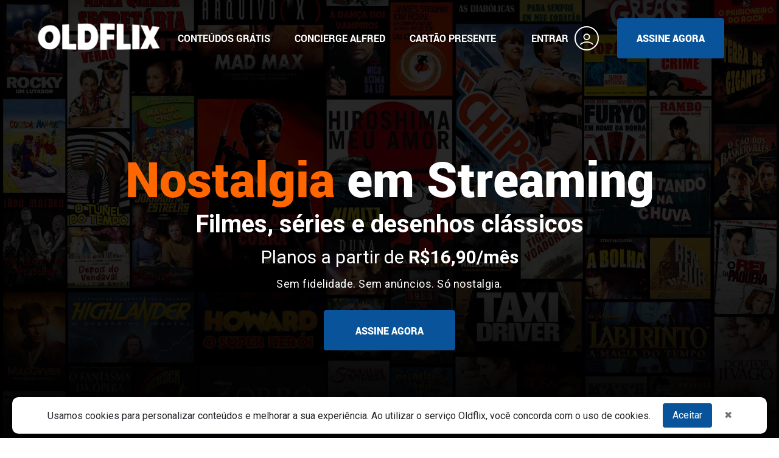

--- FILE ---
content_type: text/html; charset=utf-8
request_url: https://oldflix.com.br/
body_size: 16578
content:
<!DOCTYPE html><html lang=pt-br><head><script>function normalizeText(n){return typeof n!="string"?"":n.normalize("NFD").replace(/[^a-zA-Z0-9]/g,"").toLowerCase()}function getCookie(n){var i="; "+document.cookie,t=i.split("; "+n+"=");return t.length===2?t.pop().split(";").shift():null}function setCookie(n,t,i){var r=new Date;r.setTime(r.getTime()+i*864e5);var u="expires="+r.toUTCString(),f=location.protocol==="https:"?"; Secure":"";document.cookie=n+"="+encodeURIComponent(t)+"; "+u+"; path=/; SameSite=None"+f}function setUserAgentWithExpiration(){var n=navigator.userAgent,t=new Date(Date.now()+2592e6);localStorage.setItem("user_agent",n);localStorage.setItem("user_agent_expiration",t.getTime())}function checkUserAgentExpiration(){var n=localStorage.getItem("user_agent_expiration");(!n||Date.now()>n)&&setUserAgentWithExpiration()}function allCookiesExist(){return getCookie("user_country")&&getCookie("user_region")&&getCookie("user_city")&&getCookie("user_zip")&&getCookie("user_ip")}function checkAndSetCookies(n){if(getCookie("user_country")||setCookie("user_country",normalizeText(n.countryCode),30),getCookie("user_region")||setCookie("user_region",normalizeText(n.region),30),getCookie("user_city")||setCookie("user_city",normalizeText(n.city),30),!getCookie("user_zip")){var t=n.zip?n.zip.substring(0,5):"";setCookie("user_zip",normalizeText(t),30)}getCookie("user_ip")||setCookie("user_ip",n.query,30)}checkUserAgentExpiration();allCookiesExist()||fetch("https://pro.ip-api.com/json/?fields=8246&key=8ekTLCdrPkLlFdC").then(function(n){if(n.ok)return n.json();throw new Error("Resposta não foi bem-sucedida, status: "+n.status);}).then(function(n){checkAndSetCookies(n)}).catch(function(n){console.error("Erro ao obter informações do IP:",n)})</script><script>(function(){function t(n){const t=document.cookie.match(new RegExp("(^| )"+n+"=([^;]+)"));return t?t[2]:null}const n="user_id";if(!t(n)){const t=Date.now(),i=Math.random().toString(36).substring(2,10),r=`uid_${t}_${i}`,u=location.protocol==="https:"?"; Secure":"";document.cookie=`${n}=${r}; max-age=${3456e4}; path=/`+"; SameSite=None"+u}})()</script><script>setTimeout(function(){!function(){"use strict";function v(n){for(var i,u=n,t=0,r=document.cookie.split(";");t<r.length;t++)if(i=r[t].split("="),i[0].trim()===u)return i[1]}function y(n){return localStorage.getItem(n)}function p(n){return window[n]}function w(n,t){return n=document.querySelector(n),t?null==n?void 0:n.getAttribute(t):null==n?void 0:n.textContent}var u=window,h=document,c="script",e="dataLayer",l="https://load.meta-capig.oldflix.com.br",t="97684dkkicxyo",i="cookie",a="user_id",f="",r=!1;try{var r=!!i&&(n=navigator.userAgent,!!(n=new RegExp("Version/([0-9._]+)(.*Mobile)?.*Safari.*").exec(n)))&&16.4<=parseFloat(n[1]),o="stapeUserId"===i,s=r&&!o?function(n,t,i){var u,t,r;if(void 0===t&&(t=""),u={cookie:v,localStorage:y,jsVariable:p,cssSelector:w},t=Array.isArray(t)?t:[t],n&&u[n]){for(var e=u[n],f=0,o=t;f<o.length;f++)if(r=o[f],r=i?e(r,i):e(r),r)return r}else console.warn("invalid uid source",n)}(i,a,f):void 0;r=r&&(!!s||o)}catch(u){console.error(u)}var n=u,i=(n[e]=n[e]||[],n[e].push({"gtm.start":(new Date).getTime(),event:"gtm.js"}),h.getElementsByTagName(c)[0]),a=s?"&bi="+encodeURIComponent(s):"",f=h.createElement(c),o=(r&&(t=8<t.length?t.replace(/([a-z]{8}$)/,"kp$1"):"kp"+t),!r&&l?l:"https://meta-capig.oldflix.com.br");f.async=!0;f.src=o+"/"+t+".js?cnuvz3=aWQ9R1RNLVRTTjNCNUg%3D&bEsWue=imNqaK"+a;null!=(u=i.parentNode)&&u.insertBefore(f,i)}()},100)</script><meta charset=utf-8><meta http-equiv=X-UA-Compatible content="IE=edge,chrome=1"><meta name=viewport content="width=device-width, initial-scale=1, shrink-to-fit=no"><meta name=theme-color content=#085399><meta name=msapplication-navbutton-color content=#085399><meta name=apple-mobile-web-app-status-bar-style content=#085399><title>Oldflix - Assista a séries de TV e Filmes online</title><meta name=author content=Oldflix><meta name=copyright content=Oldflix><meta name=application-name content=Oldflix><meta name=description content="Assista a séries de TV e Filmes online. Os maiores e melhores clássicos retrô do cinema e TV estão aqui."><meta name=image content=https://oldflix.com.br/images/of_banner.jpg><meta name=keywords content="Assista a filmes online,assine filmes on line,assista a séries de TV,séries de TV online,ver filmes,ver tv,streaming,assistir online,sem download,filmes inteiros,filme,assistir online,assistir TV,TV online,séries,séries de TV online,séries online,ver filmes,filmes streaming,TV streaming,séries streaming,assistir online,assistir filmes Brasil,filmes sem download,longas,assistir a longas"><meta itemprop=name content="Oldflix - Assista a séries de TV e Filmes online"><meta itemprop=description content="Assista a séries de TV e Filmes online. Os maiores e melhores clássicos retrô do cinema e TV estão aqui."><meta itemprop=image content=https://oldflix.com.br/images/of_banner.jpg><meta property=og:title content="Oldflix - Assista a séries de TV e Filmes online"><meta property=og:description content="Assista a séries de TV e Filmes online. Os maiores e melhores clássicos retrô do cinema e TV estão aqui."><meta property=og:image content=https://oldflix.com.br/images/of_banner.jpg><meta property=og:url content=https://oldflix.com.br><meta property=og:site_name content=Oldflix><meta property=og:locale content=pt_BR><meta property=fb:app_id content=1911182329152668><meta property=og:type content=website><meta property=og:image:alt content=oldflix><meta name=twitter:card content=summary><meta name=twitter:site content=Oldflix><meta name=twitter:creator content=Oldflix><meta name=twitter:title content=Oldflix><meta name=twitter:description content="Oldflix - Assista a séries de TV e Filmes online"><meta name=twitter:image content=https://oldflix.com.br/images/of_banner.jpg><link href=//assets-oflxext.oldflix.com.br/images/favicon-144-precomposed.png rel=apple-touch-icon sizes=144x144><link href=//assets-oflxext.oldflix.com.br/images/favicon-114-precomposed.png rel=apple-touch-icon sizes=114x114><link href=//assets-oflxext.oldflix.com.br/images/favicon-72-precomposed.png rel=apple-touch-icon sizes=72x72><link href=//assets-oflxext.oldflix.com.br/images/favicon-57-precomposed.png rel=apple-touch-icon><link href=//assets-oflxext.oldflix.com.br/images/favicon.png rel="shortcut icon"><link rel=dns-prefetch href=//b-cdn.net><link rel=dns-prefetch href=//fonts.googleapis.com><link rel=dns-prefetch href=//fonts.gstatic.com><link rel=dns-prefetch href=//static.zdassets.com><link rel=dns-prefetch href=//maxcdn.bootstrapcdn.com><link rel=dns-prefetch href=//googletagmanager.com><link rel=preconnect href=//assets-oflxext.oldflix.com.br crossorigin><link rel=preconnect href=//fonts.gstatic.com crossorigin><link rel=preconnect href=//fonts.googleapis.com><link rel=preconnect href=//static.zdassets.com crossorigin><link rel=preconnect href=//www.googletagmanager.com crossorigin><link rel=preconnect href=//19f75e2c48dd328909426559a48e7d88.oldflix.com.br crossorigin><link rel=preload as=image type=image/webp href="//19f75e2c48dd328909426559a48e7d88.oldflix.com.br/images/background/pub_68327ba57c3f760c54998b25.jpg?class=webp"><link rel=preload as=style href=//assets-oflxext.oldflix.com.br/css/newsite/bootstrap.min.css onload="this.onload=null;this.rel=&#34;stylesheet&#34;"><noscript><link rel=stylesheet href=//assets-oflxext.oldflix.com.br/css/newsite/bootstrap.min.css></noscript><link rel=preload href=//assets-oflxext.oldflix.com.br/css/newsite/style.css as=style crossorigin><link rel=stylesheet href=//assets-oflxext.oldflix.com.br/css/newsite/style.css crossorigin><link rel=preload as=style href="//fonts.googleapis.com/css2?family=Roboto:wght@100;300;400;500;700&amp;display=swap" onload="this.onload=null;this.rel=&#34;stylesheet&#34;"><noscript><link rel=stylesheet href="//fonts.googleapis.com/css2?family=Roboto:wght@100;300;400;500;700&amp;display=swap"></noscript><link rel=preload as=style href=//assets-oflxext.oldflix.com.br/css/newsite/swiper.min.css onload="this.onload=null;this.rel=&#34;stylesheet&#34;"><noscript><link rel=stylesheet href=//assets-oflxext.oldflix.com.br/css/newsite/swiper.min.css></noscript><link rel=preload as=style href=//assets-oflxext.oldflix.com.br/css/newsite/fancybox.min.css onload="this.onload=null;this.rel=&#34;stylesheet&#34;"><noscript><link rel=stylesheet href=//assets-oflxext.oldflix.com.br/css/newsite/fancybox.min.css></noscript><link rel=preload as=style href=//assets-oflxext.oldflix.com.br/css/newsite/lineicons.css onload="this.onload=null;this.rel=&#34;stylesheet&#34;"><noscript><link rel=stylesheet href=//assets-oflxext.oldflix.com.br/css/newsite/lineicons.css></noscript><link rel=preload as=style href=//maxcdn.bootstrapcdn.com/font-awesome/4.7.0/css/font-awesome.min.css onload="this.onload=null;this.rel=&#34;stylesheet&#34;"><noscript><link rel=stylesheet href=//maxcdn.bootstrapcdn.com/font-awesome/4.7.0/css/font-awesome.min.css></noscript><script src=//assets-oflxext.oldflix.com.br/js/newsite/jquery.min.js defer></script><script src=//assets-oflxext.oldflix.com.br/js/newsite/bootstrap.min.js defer></script><script src=//assets-oflxext.oldflix.com.br/js/newsite/swiper.min.js defer></script><script src=//assets-oflxext.oldflix.com.br/js/newsite/fancybox.min.js defer></script><script src=//assets-oflxext.oldflix.com.br/js/newsite/scripts.js defer></script><script src=//assets-oflxext.oldflix.com.br/js/newsite/lazysizes-5.3.2/lazysizes.min.js async></script><body id=top><noscript><iframe src="//load.meta-capig.oldflix.com.br/ns.html?id=GTM-TSN3B5H" height=0 width=0 style=display:none;visibility:hidden></iframe></noscript><div id=navigation><nav class=mobile-menu><div class=inner><a class=button-account href=/account/login><i class="lni lni-user"></i> ENTRAR </a> <br> <a class=button-account href=/register/new>ASSINE AGORA </a><div class=site-menu><ul><li><a href=/home/watchfree>CONTEÚDOS GRÁTIS</a><li><a href=/home/alfred>CONCIERGE ALFRED</a><li><a href=/home/gift>CARTÃO PRESENTE</a></ul></div></div></nav> <nav class=navbar><div class=logo><a href="/"> <img src=//assets-oflxext.oldflix.com.br/images/logo-white.png alt=Oldflix> </a></div><div class=site-menu><ul><li><a href=/home/watchfree>CONTEÚDOS GRÁTIS</a><li><a href=/home/alfred>CONCIERGE ALFRED</a><li><a href=/home/gift>CARTÃO PRESENTE</a></ul></div><div class=user-menu><div class=navbar-account><a href=/account/login>ENTRAR <i class="lni lni-user"></i> </a></div><a class=play-btn href=/register/new>ASSINE AGORA</a></div><div class=hamburger-menu><button class=hamburger aria-label="Abrir menu de navegação"> <svg width=45 height=45 viewBox="0 0 100 100"><path class="line line1" d="M 20,29.000046 H 80.000231 C 80.000231,29.000046 94.498839,28.817352 94.532987,66.711331 94.543142,77.980673 90.966081,81.670246 85.259173,81.668997 79.552261,81.667751 75.000211,74.999942 75.000211,74.999942 L 25.000021,25.000058" /><path class="line line2" d="M 20,50 H 80" /><path class="line line3" d="M 20,70.999954 H 80.000231 C 80.000231,70.999954 94.498839,71.182648 94.532987,33.288669 94.543142,22.019327 90.966081,18.329754 85.259173,18.331003 79.552261,18.332249 75.000211,25.000058 75.000211,25.000058 L 25.000021,74.999942" /></svg> </button></div></nav></div><div id=content><div class=wrapper><style>.modal{position:fixed;inset:0;background:rgba(0,0,0,.85);display:none;align-items:center;justify-content:center;z-index:9999}.modal{opacity:0;pointer-events:none;transition:opacity .3s ease}.modal.show{opacity:1;pointer-events:auto;display:flex !important}.modal-inner{background:#111;width:90%;max-width:800px;border-radius:10px;position:relative;overflow:hidden;color:#fff;display:flex;flex-direction:column;position:relative}.modal-bg{width:100%;max-height:400px;object-fit:cover}.modal-details{padding:20px}.close{position:absolute;top:10px;right:15px;font-size:42px;color:#fff;cursor:pointer;z-index:10}.tags span{background:#333;border-radius:4px;padding:5px 10px;margin-right:5px;font-size:14px;display:inline-block;margin-bottom:10px}.action-button{display:inline-block;background:#f00;color:#fff;padding:10px 20px;text-decoration:none;border-radius:5px;margin-top:15px}.modal-player img{position:absolute;top:0;left:0;height:100%;width:100%;object-fit:cover;border:0}.custom-button-black{height:66px;line-height:64px;display:inline-block;background:#f60;color:#fff;font-weight:800;font-size:1.2rem;padding:0 50px;border:2px solid transparent;border-radius:4px;-webkit-transition:all .35s ease-in-out;-moz-transition:all .35s ease-in-out;-ms-transition:all .35s ease-in-out;-o-transition:all .35s ease-in-out;transition:all .35s ease-in-out}.custom-button-black:hover{text-decoration:none;color:#fff;border-color:#f60;background:none}.price-box .save-yearly{height:32px;line-height:32px;display:inline-block;background:#fdf6e5;color:#f60;padding:0 20px;border-radius:32px;font-weight:600;margin-bottom:10px;margin-top:15px;font-size:20px}.price-box a.btn-orange{width:100%;height:66px;line-height:66px;background:#f60;color:#fff;font-weight:800;margin-top:20px;margin-bottom:20px;border:2px solid transparent;border-radius:4px}.price-box a.btn-orange:hover{background:none;color:#000;border-color:#f60;text-decoration:none}</style><div id=contentModal class=modal><div class=modal-inner><span class=close onclick=closeModal()>&times;</span><div id=modalPlayer class=modal-player style=position:relative;padding-top:56.25%></div><div class=modal-details><h2 id=modalTitle></h2><div id=modalTags class=tags></div><p id=modalDescription><div class="col-12 text-center" style=padding-top:20px><a class=custom-button href=/register/new>ASSINE AGORA</a></div></div></div></div><header class=slider><div class=main-slider><div class=swiper-wrapper><div class=swiper-slide><div class=slide-inner data-background="https://19f75e2c48dd328909426559a48e7d88.oldflix.com.br/images/background/pub_68327ba57c3f760c54998b25.jpg?class=webp"><div class=container data-swiper-parallax=200><h1 class=name style=text-align:center;margin-bottom:.25rem><b><span style=color:#f60>Nostalgia </span> <span>em Streaming</span></b></h1><h1 style=text-align:center;margin-bottom:.25rem><b>Filmes, séries e desenhos clássicos</b></h1><p style=font-size:30px;margin-bottom:.25rem;text-align:center>Planos a partir de <b>R$16,90/mês</b><p style=margin-bottom:20px;text-align:center;font-size:18px;letter-spacing:.5px;margin-bottom:.5rem>Sem fidelidade. Sem anúncios. Só nostalgia.<div class="col-12 text-center" style=padding-top:20px><a class=custom-button href=/register/new>ASSINE AGORA</a></div></div></div></div></div></div></header><main style=margin-top:1024px><section id=planos class=content-section-2 data-background="linear-gradient(90deg, #05060e 0%, #091233 47.57%, #05060e 93.19%)"><div class=container><div class=row><div class=col-12><div class="section-title text-center light"><p style=font-size:24px;font-weight:500>Assista onde quiser. Cancele quando quiser.<h2>Escolha o melhor plano para você.</h2></div></div></div><div class=row><div class=col-lg-4><div class=price-box><figure class=icon><img class="lazyload fade-in" src="//19f75e2c48dd328909426559a48e7d88.oldflix.com.br/placeholder/128x128-f2f2f2.jpg?class=webp" data-src="https://19f75e2c48dd328909426559a48e7d88.oldflix.com.br/newsite/icon06.png?class=webp" alt="Plano Premium"></figure><div style=font-size:30px><b>1 mês</b></div><div class=price><span>R$</span> <b>16,90</b></div><a href=/register/newmonthly>ESCOLHA O PLANO MENSAL</a><div class=guarantee><i class="lni lni-protection"></i> Acesso ao catálogo completo</div><div class=guarantee><i class="lni lni-protection"></i> Telas simultâneas: 03</div><div class=guarantee><i class="lni lni-protection"></i> Novos conteúdos toda semana</div><div class=guarantee><i class="lni lni-protection"></i> Sem anúncios</div><div class=guarantee><i class="lni lni-protection"></i> Cancele quando quiser</div></div></div><div class=col-lg-4><div class=price-box style="background:linear-gradient(#fff,#fff) padding-box,linear-gradient(to right,#ffc800,#ff3600) border-box;border-radius:4px;border:8px solid transparent"><figure class=icon><img class="lazyload fade-in" src="//19f75e2c48dd328909426559a48e7d88.oldflix.com.br/placeholder/128x128-f2f2f2.jpg?class=webp" data-src="https://19f75e2c48dd328909426559a48e7d88.oldflix.com.br/newsite/icon05.png?class=webp" alt="Plano Padrão"></figure><div style=font-size:30px><b>12 meses</b></div><div class=price><span>R$</span> <b>168,90</b></div><a class=btn-orange href=/register/newyearly>ESCOLHA O PLANO ANUAL</a><div class=guarantee><i class="lni lni-protection"></i> Acesso ao catálogo completo</div><div class=guarantee><i class="lni lni-protection"></i> Telas simultâneas: 04</div><div class=guarantee><i class="lni lni-protection"></i> Novos conteúdos toda semana</div><div class=guarantee><i class="lni lni-protection"></i> <b> <a style=all:unset;cursor:pointer;text-decoration:underline href=/home/alfred>Acesso ao Concierge Alfred</a> </b></div><div class=guarantee><i class="lni lni-protection"></i> Sem anúncios</div><div class=guarantee><i class="lni lni-protection"></i> Cancele quando quiser</div><div class=save-yearly>*ECONOMIZE 16%</div></div></div><div class=col-lg-4><div class=price-box><figure class=icon><img class="lazyload fade-in" src="//19f75e2c48dd328909426559a48e7d88.oldflix.com.br/placeholder/128x128-f2f2f2.jpg?class=webp" data-src="https://19f75e2c48dd328909426559a48e7d88.oldflix.com.br/newsite/icon04.png?class=webp" alt="Plano Básico"></figure><div style=font-size:30px><b>3 meses</b></div><div class=price><span>R$</span> <b>44,90</b></div><a href=/register/newquartely>ESCOLHA O PLANO TRIMESTRAL</a><div class=guarantee><i class="lni lni-protection"></i> Acesso ao catálogo completo</div><div class=guarantee><i class="lni lni-protection"></i> Telas simultâneas: 03</div><div class=guarantee><i class="lni lni-protection"></i> Novos conteúdos toda semana</div><div class=guarantee><i class="lni lni-protection"></i> Sem anúncios</div><div class=guarantee><i class="lni lni-protection"></i> Cancele quando quiser</div></div></div></div><div style=text-align:center;margin-top:20px><small style=font-weight:300;color:#fff>*Necessário pagamento antecipado. Economia calculada com base no valor do plano mensal por 12 meses. Termos se aplicam.</small><h4 style=font-weight:500;color:#fff>Aceitamos as principais bandeiras. Pagamento 100% seguro.</h4><a href=#! style=color:#fff><img class="lazyload fade-in" src="//19f75e2c48dd328909426559a48e7d88.oldflix.com.br/placeholder/811-221-808080.jpg?class=webp" data-src="https://19f75e2c48dd328909426559a48e7d88.oldflix.com.br/cardflag/bandeira_visa.png?class=webp" alt=Visa width=100 style=margin-bottom:15px></a> <a href=#! style=color:#fff;padding-left:10px;padding-top:200px><img class="lazyload fade-in" src="//19f75e2c48dd328909426559a48e7d88.oldflix.com.br/placeholder/811-221-808080.jpg?class=webp" data-src="https://19f75e2c48dd328909426559a48e7d88.oldflix.com.br/cardflag/bandeira_mastercard.png?class=webp" alt=MasterCard width=100 style=margin-bottom:15px></a> <a href=#! style=color:#fff;padding-left:10px><img class="lazyload fade-in" src="//19f75e2c48dd328909426559a48e7d88.oldflix.com.br/placeholder/811-221-808080.jpg?class=webp" data-src="https://19f75e2c48dd328909426559a48e7d88.oldflix.com.br/cardflag/bandeira_american_express.png?class=webp" alt=AmericanExpress width=100 style=margin-bottom:15px></a> <a href=#! style=color:#fff;padding-left:20px><img class="lazyload fade-in" src="//19f75e2c48dd328909426559a48e7d88.oldflix.com.br/placeholder/811-221-808080.jpg?class=webp" data-src="https://19f75e2c48dd328909426559a48e7d88.oldflix.com.br/cardflag/bandeira_diners_club.png?class=webp" alt=DinersClub width=100 style=margin-bottom:15px></a> <a href=#! style=color:#fff><img class="lazyload fade-in" src="//19f75e2c48dd328909426559a48e7d88.oldflix.com.br/placeholder/811-221-808080.jpg?class=webp" data-src="https://19f75e2c48dd328909426559a48e7d88.oldflix.com.br/cardflag/bandeira_elo.png?class=webp" alt=Elo width=100 style=margin-bottom:15px></a> <a href=#! style=color:#fff><img class="lazyload fade-in" src="//19f75e2c48dd328909426559a48e7d88.oldflix.com.br/placeholder/811-221-808080.jpg?class=webp" data-src="https://19f75e2c48dd328909426559a48e7d88.oldflix.com.br/cardflag/bandeira_jcb.png?class=webp" alt=Jcb width=100 style=margin-bottom:15px></a> <a href=#! style=color:#fff><img class="lazyload fade-in" src="//19f75e2c48dd328909426559a48e7d88.oldflix.com.br/placeholder/811-221-808080.jpg?class=webp" data-src="https://19f75e2c48dd328909426559a48e7d88.oldflix.com.br/cardflag/bandeira_boleto.png?class=webp" alt=BoletoBancario width=100 style=margin-bottom:15px></a> <a href=#! style=color:#fff><img class="lazyload fade-in" src="//19f75e2c48dd328909426559a48e7d88.oldflix.com.br/placeholder/811-221-808080.jpg?class=webp" data-src="https://19f75e2c48dd328909426559a48e7d88.oldflix.com.br/cardflag/bandeira_pix.png?class=webp" alt=Pix width=100 style=margin-bottom:15px></a></div></div></section><section class=content-section-2 data-background="linear-gradient(90deg, #090a1e 0%, #10205a 47.57%, #090a1e 93.19%)" style=color:#fff><div class=container><div class=row><div class=col-12><div class=section-title><h4>Faça parte da maior plataforma de conteúdo clássico do Brasil.</h4><h2>O que você está esperando?</h2></div></div><div class=col-12><div class=carousel-tv-shows><div class=swiper-wrapper><div class=swiper-slide><div class=category-thumb><img class="category-image lazyload fade-in" src="//19f75e2c48dd328909426559a48e7d88.oldflix.com.br/placeholder/380x600-000000.jpg?class=webp" data-src="https://19f75e2c48dd328909426559a48e7d88.oldflix.com.br/images/cover/68a74bccd006b4345c6432a0.jpg?class=webp" alt=Oldflix></div></div><div class=swiper-slide><div class=category-thumb><img class="category-image lazyload fade-in" src="//19f75e2c48dd328909426559a48e7d88.oldflix.com.br/placeholder/380x600-000000.jpg?class=webp" data-src="https://19f75e2c48dd328909426559a48e7d88.oldflix.com.br/images/cover/680c1dc6d2245d64196fbf26.jpg?class=webp" alt=Oldflix></div></div><div class=swiper-slide><div class=category-thumb><img class="category-image lazyload fade-in" src="//19f75e2c48dd328909426559a48e7d88.oldflix.com.br/placeholder/380x600-000000.jpg?class=webp" data-src="https://19f75e2c48dd328909426559a48e7d88.oldflix.com.br/images/cover/68a9091ed006b4345c2e4065.jpg?class=webp" alt=Oldflix></div></div><div class=swiper-slide><div class=category-thumb><img class="category-image lazyload fade-in" src="//19f75e2c48dd328909426559a48e7d88.oldflix.com.br/placeholder/380x600-000000.jpg?class=webp" data-src="https://19f75e2c48dd328909426559a48e7d88.oldflix.com.br/images/cover/685b3acb433e2d452a4eb5f6.jpg?class=webp" alt=Oldflix></div></div><div class=swiper-slide><div class=category-thumb><img class="category-image lazyload fade-in" src="//19f75e2c48dd328909426559a48e7d88.oldflix.com.br/placeholder/380x600-000000.jpg?class=webp" data-src="https://19f75e2c48dd328909426559a48e7d88.oldflix.com.br/images/cover/58f646d27b472126a87ee06b.jpg?class=webp" alt=Oldflix></div></div><div class=swiper-slide><div class=category-thumb><img class="category-image lazyload fade-in" src="//19f75e2c48dd328909426559a48e7d88.oldflix.com.br/placeholder/380x600-000000.jpg?class=webp" data-src="https://19f75e2c48dd328909426559a48e7d88.oldflix.com.br/images/cover/58f6491f7b472126a87efd48.jpg?class=webp" alt=Oldflix></div></div><div class=swiper-slide><div class=category-thumb><img class="category-image lazyload fade-in" src="//19f75e2c48dd328909426559a48e7d88.oldflix.com.br/placeholder/380x600-000000.jpg?class=webp" data-src="https://19f75e2c48dd328909426559a48e7d88.oldflix.com.br/images/cover/631236b43367c8076731f9bb.jpg?class=webp" alt=Oldflix></div></div><div class=swiper-slide><div class=category-thumb><img class="category-image lazyload fade-in" src="//19f75e2c48dd328909426559a48e7d88.oldflix.com.br/placeholder/380x600-000000.jpg?class=webp" data-src="https://19f75e2c48dd328909426559a48e7d88.oldflix.com.br/images/cover/58e41ad84627ec0db85b828c.jpg?class=webp" alt=Oldflix></div></div><div class=swiper-slide><div class=category-thumb><img class="category-image lazyload fade-in" src="//19f75e2c48dd328909426559a48e7d88.oldflix.com.br/placeholder/380x600-000000.jpg?class=webp" data-src="https://19f75e2c48dd328909426559a48e7d88.oldflix.com.br/images/cover/674cc48bff020d70384d8299.jpg?class=webp" alt=Oldflix></div></div><div class=swiper-slide><div class=category-thumb><img class="category-image lazyload fade-in" src="//19f75e2c48dd328909426559a48e7d88.oldflix.com.br/placeholder/380x600-000000.jpg?class=webp" data-src="https://19f75e2c48dd328909426559a48e7d88.oldflix.com.br/images/cover/58ee6045d5a0d11a848ccd2b.jpg?class=webp" alt=Oldflix></div></div><div class=swiper-slide><div class=category-thumb><img class="category-image lazyload fade-in" src="//19f75e2c48dd328909426559a48e7d88.oldflix.com.br/placeholder/380x600-000000.jpg?class=webp" data-src="https://19f75e2c48dd328909426559a48e7d88.oldflix.com.br/images/cover/58f628baa2409d2780a89910.jpg?class=webp" alt=Oldflix></div></div><div class=swiper-slide><div class=category-thumb><img class="category-image lazyload fade-in" src="//19f75e2c48dd328909426559a48e7d88.oldflix.com.br/placeholder/380x600-000000.jpg?class=webp" data-src="https://19f75e2c48dd328909426559a48e7d88.oldflix.com.br/images/cover/58f657d27b472126a87fbb98.jpg?class=webp" alt=Oldflix></div></div><div class=swiper-slide><div class=category-thumb><img class="category-image lazyload fade-in" src="//19f75e2c48dd328909426559a48e7d88.oldflix.com.br/placeholder/380x600-000000.jpg?class=webp" data-src="https://19f75e2c48dd328909426559a48e7d88.oldflix.com.br/images/cover/59037f041503ce26d05a985f.jpg?class=webp" alt=Oldflix></div></div><div class=swiper-slide><div class=category-thumb><img class="category-image lazyload fade-in" src="//19f75e2c48dd328909426559a48e7d88.oldflix.com.br/placeholder/380x600-000000.jpg?class=webp" data-src="https://19f75e2c48dd328909426559a48e7d88.oldflix.com.br/images/cover/58ff90737b472126a88409e2.jpg?class=webp" alt=Oldflix></div></div><div class=swiper-slide><div class=category-thumb><img class="category-image lazyload fade-in" src="//19f75e2c48dd328909426559a48e7d88.oldflix.com.br/placeholder/380x600-000000.jpg?class=webp" data-src="https://19f75e2c48dd328909426559a48e7d88.oldflix.com.br/images/cover/5dd3e250c7930a5cb06cd871.jpg?class=webp" alt=Oldflix></div></div><div class=swiper-slide><div class=category-thumb><img class="category-image lazyload fade-in" src="//19f75e2c48dd328909426559a48e7d88.oldflix.com.br/placeholder/380x600-000000.jpg?class=webp" data-src="https://19f75e2c48dd328909426559a48e7d88.oldflix.com.br/images/cover/634998e0bd3bf366f058928f.jpg?class=webp" alt=Oldflix></div></div><div class=swiper-slide><div class=category-thumb><img class="category-image lazyload fade-in" src="//19f75e2c48dd328909426559a48e7d88.oldflix.com.br/placeholder/380x600-000000.jpg?class=webp" data-src="https://19f75e2c48dd328909426559a48e7d88.oldflix.com.br/images/cover/63fa698046606c249c8745fa.jpg?class=webp" alt=Oldflix></div></div><div class=swiper-slide><div class=category-thumb><img class="category-image lazyload fade-in" src="//19f75e2c48dd328909426559a48e7d88.oldflix.com.br/placeholder/380x600-000000.jpg?class=webp" data-src="https://19f75e2c48dd328909426559a48e7d88.oldflix.com.br/images/cover/59c68f2b4be49e115c34f953.jpg?class=webp" alt=Oldflix></div></div><div class=swiper-slide><div class=category-thumb><img class="category-image lazyload fade-in" src="//19f75e2c48dd328909426559a48e7d88.oldflix.com.br/placeholder/380x600-000000.jpg?class=webp" data-src="https://19f75e2c48dd328909426559a48e7d88.oldflix.com.br/images/cover/58f62d887b472126a87dfad8.jpg?class=webp" alt=Oldflix></div></div><div class=swiper-slide><div class=category-thumb><img class="category-image lazyload fade-in" src="//19f75e2c48dd328909426559a48e7d88.oldflix.com.br/placeholder/380x600-000000.jpg?class=webp" data-src="https://19f75e2c48dd328909426559a48e7d88.oldflix.com.br/images/cover/623cf1c26205027ad35230a4.jpg?class=webp" alt=Oldflix></div></div><div class=swiper-slide><div class=category-thumb><img class="category-image lazyload fade-in" src="//19f75e2c48dd328909426559a48e7d88.oldflix.com.br/placeholder/380x600-000000.jpg?class=webp" data-src="https://19f75e2c48dd328909426559a48e7d88.oldflix.com.br/images/cover/680bfa36d2245d641949ea59.jpg?class=webp" alt=Oldflix></div></div><div class=swiper-slide><div class=category-thumb><img class="category-image lazyload fade-in" src="//19f75e2c48dd328909426559a48e7d88.oldflix.com.br/placeholder/380x600-000000.jpg?class=webp" data-src="https://19f75e2c48dd328909426559a48e7d88.oldflix.com.br/images/cover/58ed3639d5a0d11a848b574c.jpg?class=webp" alt=Oldflix></div></div><div class=swiper-slide><div class=category-thumb><img class="category-image lazyload fade-in" src="//19f75e2c48dd328909426559a48e7d88.oldflix.com.br/placeholder/380x600-000000.jpg?class=webp" data-src="https://19f75e2c48dd328909426559a48e7d88.oldflix.com.br/images/cover/5dc980bb1f2c2744fc7cecc8.jpg?class=webp" alt=Oldflix></div></div><div class=swiper-slide><div class=category-thumb><img class="category-image lazyload fade-in" src="//19f75e2c48dd328909426559a48e7d88.oldflix.com.br/placeholder/380x600-000000.jpg?class=webp" data-src="https://19f75e2c48dd328909426559a48e7d88.oldflix.com.br/images/cover/5a4e688440a45d0ef0c66195.jpg?class=webp" alt=Oldflix></div></div><div class=swiper-slide><div class=category-thumb><img class="category-image lazyload fade-in" src="//19f75e2c48dd328909426559a48e7d88.oldflix.com.br/placeholder/380x600-000000.jpg?class=webp" data-src="https://19f75e2c48dd328909426559a48e7d88.oldflix.com.br/images/cover/58ed11fad5a0d11a848a005e.jpg?class=webp" alt=Oldflix></div></div><div class=swiper-slide><div class=category-thumb><img class="category-image lazyload fade-in" src="//19f75e2c48dd328909426559a48e7d88.oldflix.com.br/placeholder/380x600-000000.jpg?class=webp" data-src="https://19f75e2c48dd328909426559a48e7d88.oldflix.com.br/images/cover/58ef9554d5a0d11a848fdd70.jpg?class=webp" alt=Oldflix></div></div><div class=swiper-slide><div class=category-thumb><img class="category-image lazyload fade-in" src="//19f75e2c48dd328909426559a48e7d88.oldflix.com.br/placeholder/380x600-000000.jpg?class=webp" data-src="https://19f75e2c48dd328909426559a48e7d88.oldflix.com.br/images/cover/58ed38ccd5a0d11a848b729f.jpg?class=webp" alt=Oldflix></div></div><div class=swiper-slide><div class=category-thumb><img class="category-image lazyload fade-in" src="//19f75e2c48dd328909426559a48e7d88.oldflix.com.br/placeholder/380x600-000000.jpg?class=webp" data-src="https://19f75e2c48dd328909426559a48e7d88.oldflix.com.br/images/cover/58f65ee07b472126a8802d4a.jpg?class=webp" alt=Oldflix></div></div><div class=swiper-slide><div class=category-thumb><img class="category-image lazyload fade-in" src="//19f75e2c48dd328909426559a48e7d88.oldflix.com.br/placeholder/380x600-000000.jpg?class=webp" data-src="https://19f75e2c48dd328909426559a48e7d88.oldflix.com.br/images/cover/59037b2f1503ce26d05a3c42.jpg?class=webp" alt=Oldflix></div></div><div class=swiper-slide><div class=category-thumb><img class="category-image lazyload fade-in" src="//19f75e2c48dd328909426559a48e7d88.oldflix.com.br/placeholder/380x600-000000.jpg?class=webp" data-src="https://19f75e2c48dd328909426559a48e7d88.oldflix.com.br/images/cover/5e7a3d5a1c8d8b13c4e3db14.jpg?class=webp" alt=Oldflix></div></div><div class=swiper-slide><div class=category-thumb><img class="category-image lazyload fade-in" src="//19f75e2c48dd328909426559a48e7d88.oldflix.com.br/placeholder/380x600-000000.jpg?class=webp" data-src="https://19f75e2c48dd328909426559a48e7d88.oldflix.com.br/images/cover/59a6fc1687c61719e8928b9a.jpg?class=webp" alt=Oldflix></div></div><div class=swiper-slide><div class=category-thumb><img class="category-image lazyload fade-in" src="//19f75e2c48dd328909426559a48e7d88.oldflix.com.br/placeholder/380x600-000000.jpg?class=webp" data-src="https://19f75e2c48dd328909426559a48e7d88.oldflix.com.br/images/cover/58ee58ecd5a0d11a848c712b.jpg?class=webp" alt=Oldflix></div></div><div class=swiper-slide><div class=category-thumb><img class="category-image lazyload fade-in" src="//19f75e2c48dd328909426559a48e7d88.oldflix.com.br/placeholder/380x600-000000.jpg?class=webp" data-src="https://19f75e2c48dd328909426559a48e7d88.oldflix.com.br/images/cover/65df61d9d70136402256c0b3.jpg?class=webp" alt=Oldflix></div></div><div class=swiper-slide><div class=category-thumb><img class="category-image lazyload fade-in" src="//19f75e2c48dd328909426559a48e7d88.oldflix.com.br/placeholder/380x600-000000.jpg?class=webp" data-src="https://19f75e2c48dd328909426559a48e7d88.oldflix.com.br/images/cover/65b2bfc89762b134ee5a0409.jpg?class=webp" alt=Oldflix></div></div><div class=swiper-slide><div class=category-thumb><img class="category-image lazyload fade-in" src="//19f75e2c48dd328909426559a48e7d88.oldflix.com.br/placeholder/380x600-000000.jpg?class=webp" data-src="https://19f75e2c48dd328909426559a48e7d88.oldflix.com.br/images/cover/58ee79a8d5a0d11a848dda57.jpg?class=webp" alt=Oldflix></div></div><div class=swiper-slide><div class=category-thumb><img class="category-image lazyload fade-in" src="//19f75e2c48dd328909426559a48e7d88.oldflix.com.br/placeholder/380x600-000000.jpg?class=webp" data-src="https://19f75e2c48dd328909426559a48e7d88.oldflix.com.br/images/cover/59b570c865c5e9116878357a.jpg?class=webp" alt=Oldflix></div></div><div class=swiper-slide><div class=category-thumb><img class="category-image lazyload fade-in" src="//19f75e2c48dd328909426559a48e7d88.oldflix.com.br/placeholder/380x600-000000.jpg?class=webp" data-src="https://19f75e2c48dd328909426559a48e7d88.oldflix.com.br/images/cover/5e1dd5daf3245c1f946e0509.jpg?class=webp" alt=Oldflix></div></div><div class=swiper-slide><div class=category-thumb><img class="category-image lazyload fade-in" src="//19f75e2c48dd328909426559a48e7d88.oldflix.com.br/placeholder/380x600-000000.jpg?class=webp" data-src="https://19f75e2c48dd328909426559a48e7d88.oldflix.com.br/images/cover/5b919e5366d816191cfdc7b3.jpg?class=webp" alt=Oldflix></div></div><div class=swiper-slide><div class=category-thumb><img class="category-image lazyload fade-in" src="//19f75e2c48dd328909426559a48e7d88.oldflix.com.br/placeholder/380x600-000000.jpg?class=webp" data-src="https://19f75e2c48dd328909426559a48e7d88.oldflix.com.br/images/cover/66d904819d47eec17bdc28a5.jpg?class=webp" alt=Oldflix></div></div><div class=swiper-slide><div class=category-thumb><img class="category-image lazyload fade-in" src="//19f75e2c48dd328909426559a48e7d88.oldflix.com.br/placeholder/380x600-000000.jpg?class=webp" data-src="https://19f75e2c48dd328909426559a48e7d88.oldflix.com.br/images/cover/58f65b6d7b472126a87fecd8.jpg?class=webp" alt=Oldflix></div></div></div><div class=swiper-button-next></div><div class=swiper-button-prev></div></div><div class="col-12 text-center" style=padding-top:20px><a class=custom-button href=/register/new>ASSINE AGORA</a></div></div></div></div></section><section class=content-section data-background="linear-gradient(90deg, #090a1e 0%, #10205a 47.57%, #090a1e 93.19%)" style=color:#fff><div class=container><div class=row><div class=col-12><div class=section-title><h2>Conheça algumas estrelas do nosso elenco!</h2><h5>Embarque nessa máquina do tempo com essas lendas do cinema.</h5></div></div><div class=col-12><div class=carousel-tv-shows id=carousel1><div class=swiper-wrapper><div class=swiper-slide><div class=category-thumb><img class="category-image lazyload fade-in" src="//19f75e2c48dd328909426559a48e7d88.oldflix.com.br/placeholder/380x600-000000.jpg?class=webp" data-src="https://19f75e2c48dd328909426559a48e7d88.oldflix.com.br/newsite/actors/johnwayne.jpg?class=webp" alt=johnwayne></div></div><div class=swiper-slide><div class=category-thumb><img class="category-image lazyload fade-in" src="//19f75e2c48dd328909426559a48e7d88.oldflix.com.br/placeholder/380x600-000000.jpg?class=webp" data-src="https://19f75e2c48dd328909426559a48e7d88.oldflix.com.br/newsite/actors/charlesbronson.jpg?class=webp" alt=charlesbronson></div></div><div class=swiper-slide><div class=category-thumb><img class="category-image lazyload fade-in" src="//19f75e2c48dd328909426559a48e7d88.oldflix.com.br/placeholder/380x600-000000.jpg?class=webp" data-src="https://19f75e2c48dd328909426559a48e7d88.oldflix.com.br/newsite/actors/elizabethtaylor.jpg?class=webp" alt=elizabethaylor></div></div><div class=swiper-slide><div class=category-thumb><img class="category-image lazyload fade-in" src="//19f75e2c48dd328909426559a48e7d88.oldflix.com.br/placeholder/380x600-000000.jpg?class=webp" data-src="https://19f75e2c48dd328909426559a48e7d88.oldflix.com.br/newsite/actors/marlonbrando.jpg?class=webp" alt=marlonbrando></div></div><div class=swiper-slide><div class=category-thumb><img class="category-image lazyload fade-in" src="//19f75e2c48dd328909426559a48e7d88.oldflix.com.br/placeholder/380x600-000000.jpg?class=webp" data-src="https://19f75e2c48dd328909426559a48e7d88.oldflix.com.br/newsite/actors/avagardner.jpg?class=webp" alt=avagardner></div></div><div class=swiper-slide><div class=category-thumb><img class="category-image lazyload fade-in" src="//19f75e2c48dd328909426559a48e7d88.oldflix.com.br/placeholder/380x600-000000.jpg?class=webp" data-src="https://19f75e2c48dd328909426559a48e7d88.oldflix.com.br/newsite/actors/vivienleigh.jpg?class=webp" alt=vivienleigh></div></div><div class=swiper-slide><div class=category-thumb><img class="category-image lazyload fade-in" src="//19f75e2c48dd328909426559a48e7d88.oldflix.com.br/placeholder/380x600-000000.jpg?class=webp" data-src="https://19f75e2c48dd328909426559a48e7d88.oldflix.com.br/newsite/actors/clarkgable.jpg?class=webp" alt=clarkgable></div></div><div class=swiper-slide><div class=category-thumb><img class="category-image lazyload fade-in" src="//19f75e2c48dd328909426559a48e7d88.oldflix.com.br/placeholder/380x600-000000.jpg?class=webp" data-src="https://19f75e2c48dd328909426559a48e7d88.oldflix.com.br/newsite/actors/elizabethmontgomery.jpg?class=webp" alt=elizabethmontgomery></div></div><div class=swiper-slide><div class=category-thumb><img class="category-image lazyload fade-in" src="//19f75e2c48dd328909426559a48e7d88.oldflix.com.br/placeholder/380x600-000000.jpg?class=webp" data-src="https://19f75e2c48dd328909426559a48e7d88.oldflix.com.br/newsite/actors/jonathanharris.jpg?class=webp" alt=jonathanharris></div></div><div class=swiper-slide><div class=category-thumb><img class="category-image lazyload fade-in" src="//19f75e2c48dd328909426559a48e7d88.oldflix.com.br/placeholder/380x600-000000.jpg?class=webp" data-src="https://19f75e2c48dd328909426559a48e7d88.oldflix.com.br/newsite/actors/ricardomontalban.jpg?class=webp" alt=ricardomontalban></div></div><div class=swiper-slide><div class=category-thumb><img class="category-image lazyload fade-in" src="//19f75e2c48dd328909426559a48e7d88.oldflix.com.br/placeholder/380x600-000000.jpg?class=webp" data-src="https://19f75e2c48dd328909426559a48e7d88.oldflix.com.br/newsite/actors/bettedavis.jpg?class=webp" alt=bettedavis></div></div><div class=swiper-slide><div class=category-thumb><img class="category-image lazyload fade-in" src="//19f75e2c48dd328909426559a48e7d88.oldflix.com.br/placeholder/380x600-000000.jpg?class=webp" data-src="https://19f75e2c48dd328909426559a48e7d88.oldflix.com.br/newsite/actors/elvispresley.jpg?class=webp" alt=elvispresley></div></div><div class=swiper-slide><div class=category-thumb><img class="category-image lazyload fade-in" src="//19f75e2c48dd328909426559a48e7d88.oldflix.com.br/placeholder/380x600-000000.jpg?class=webp" data-src="https://19f75e2c48dd328909426559a48e7d88.oldflix.com.br/newsite/actors/barbaraeden.jpg?class=webp" alt=barbaraeden></div></div><div class=swiper-slide><div class=category-thumb><img class="category-image lazyload fade-in" src="//19f75e2c48dd328909426559a48e7d88.oldflix.com.br/placeholder/380x600-000000.jpg?class=webp" data-src="https://19f75e2c48dd328909426559a48e7d88.oldflix.com.br/newsite/actors/chucknorris.jpg?class=webp" alt=chucknorris></div></div><div class=swiper-slide><div class=category-thumb><img class="category-image lazyload fade-in" src="//19f75e2c48dd328909426559a48e7d88.oldflix.com.br/placeholder/380x600-000000.jpg?class=webp" data-src="https://19f75e2c48dd328909426559a48e7d88.oldflix.com.br/newsite/actors/dorisday.jpg?class=webp" alt=dorisday></div></div><div class=swiper-slide><div class=category-thumb><img class="category-image lazyload fade-in" src="//19f75e2c48dd328909426559a48e7d88.oldflix.com.br/placeholder/380x600-000000.jpg?class=webp" data-src="https://19f75e2c48dd328909426559a48e7d88.oldflix.com.br/newsite/actors/jamesstewart.jpg?class=webp" alt=jamesstewart></div></div><div class=swiper-slide><div class=category-thumb><img class="category-image lazyload fade-in" src="//19f75e2c48dd328909426559a48e7d88.oldflix.com.br/placeholder/380x600-000000.jpg?class=webp" data-src="https://19f75e2c48dd328909426559a48e7d88.oldflix.com.br/newsite/actors/burtreynolds.jpg?class=webp" alt=burtreynolds></div></div><div class=swiper-slide><div class=category-thumb><img class="category-image lazyload fade-in" src="//19f75e2c48dd328909426559a48e7d88.oldflix.com.br/placeholder/380x600-000000.jpg?class=webp" data-src="https://19f75e2c48dd328909426559a48e7d88.oldflix.com.br/newsite/actors/shirleytemple.jpg?class=webp" alt=shirleytemple></div></div><div class=swiper-slide><div class=category-thumb><img class="category-image lazyload fade-in" src="//19f75e2c48dd328909426559a48e7d88.oldflix.com.br/placeholder/380x600-000000.jpg?class=webp" data-src="https://19f75e2c48dd328909426559a48e7d88.oldflix.com.br/newsite/actors/robertdeniro.jpg?class=webp" alt=robertdeniro></div></div><div class=swiper-slide><div class=category-thumb><img class="category-image lazyload fade-in" src="//19f75e2c48dd328909426559a48e7d88.oldflix.com.br/placeholder/380x600-000000.jpg?class=webp" data-src="https://19f75e2c48dd328909426559a48e7d88.oldflix.com.br/newsite/actors/jackiechan.jpg?class=webp" alt=jackiechan></div></div></div></div><div class="col-12 text-center" style=padding-top:20px><a class=custom-button href=/register/new>ASSINE AGORA</a></div></div></div></div></section><section class="content-section no-top-spacing" data-background=#f2f2f2><div class=container><div class="row align-items-center no-gutters"><div class=col-lg-6><figure class="side-image full-left"><img class="lazyload fade-in" src="//19f75e2c48dd328909426559a48e7d88.oldflix.com.br/placeholder/1100x1000-f2f2f2.jpg?class=webp" data-src="https://19f75e2c48dd328909426559a48e7d88.oldflix.com.br/newsite/side-image.png?class=webp" alt=Oldflix></figure></div><div class=col-lg-6><div class="side-content right"><h2>Assista quando <u>quiser.</u></h2><ul class=icon-list><li><figure><img class="lazyload fade-in" src="//19f75e2c48dd328909426559a48e7d88.oldflix.com.br/placeholder/128x128-f2f2f2.jpg?class=webp" data-src="https://19f75e2c48dd328909426559a48e7d88.oldflix.com.br/newsite/icon01.png?class=webp" alt=Oldflix></figure><div class=content><h4>Até 04 dispositivos ao mesmo tempo</h4><p>Assista no PC (Windows, Linux, MacOS), Smartphone, Tablet, Xbox ONE - (Navegador web), Playstation 4 - (Navegador web), Android TV, Fire TV, Fire TV Stick, Apple TV, Smart TV (Samsung/LG - Verificar disponibilidade na sua loja de aplicativos), AirPlay e Chromecast (Necessário possuir o dispositivo físico) em até 4 dispositivos ao mesmo tempo.</div><li><figure><img class="lazyload fade-in" src="//19f75e2c48dd328909426559a48e7d88.oldflix.com.br/placeholder/128x128-f2f2f2.jpg?class=webp" data-src="https://19f75e2c48dd328909426559a48e7d88.oldflix.com.br/newsite/icon02.png?class=webp" alt=Oldflix></figure><div class=content><h4>Novidades toda semana</h4><p>Toda semana trazemos novidades em nosso catálogo, é diversão garantida. Você também pode acompanhar os <a href=/home/next><u>próximos lançamentos.</u></a></div><li><figure><img class="lazyload fade-in" src="//19f75e2c48dd328909426559a48e7d88.oldflix.com.br/placeholder/128x128-f2f2f2.jpg?class=webp" data-src="https://19f75e2c48dd328909426559a48e7d88.oldflix.com.br/newsite/icon03.png?class=webp" alt=Oldflix></figure><div class=content><h4>Conteúdo selecionado</h4><p>Selecionamos conteúdos de qualidade para serem vistos em família ou com os amigos.</div><li><figure><img class="lazyload fade-in" src="//19f75e2c48dd328909426559a48e7d88.oldflix.com.br/placeholder/128x128-f2f2f2.jpg?class=webp" data-src="https://19f75e2c48dd328909426559a48e7d88.oldflix.com.br/newsite/icon_cancel.png?class=webp" alt=Oldflix></figure><div class=content><h4>Cancele quando quiser</h4><p>O Oldflix é flexível. Não há contratos nem compromissos. Você pode cancelar a sua conta na internet com apenas dois cliques. Não há taxa de cancelamento – você pode começar ou encerrar a sua assinatura a qualquer momento.</div></ul></div></div></div><div class="col-12 text-center"><h2>Baixe <u>Agora!</u></h2></div><p class="col-12 text-center">Instale o aplicativo e assista onde você quiser. Desfrute de todo o conteúdo a partir de <strong>R$ 16,90 ao mês.</strong><div class="col-12 text-center" style=padding-top:20px><a href="//play.google.com/store/apps/details?id=oldflix.app" target=_blank><img class="lazyload fade-in" src="//19f75e2c48dd328909426559a48e7d88.oldflix.com.br/placeholder/512x166-f2f2f2.jpg?class=webp" data-src="https://19f75e2c48dd328909426559a48e7d88.oldflix.com.br/newsite/google-play-home-footer.png?class=webp" style=width:30% alt="Google Play"></a> <a href="//itunes.apple.com/br/app/oldflix-brasil/id1308446884?mt=8" target=_blank><img class="lazyload fade-in" src="//19f75e2c48dd328909426559a48e7d88.oldflix.com.br/placeholder/512x166-f2f2f2.jpg?class=webp" data-src="https://19f75e2c48dd328909426559a48e7d88.oldflix.com.br/newsite/apple-store-home-footer.png?class=webp" style=width:30% alt="Apple Store"></a> <a href="//play.google.com/store/apps/details?id=oldflix.tv" target=_blank><img class="lazyload fade-in" src="//19f75e2c48dd328909426559a48e7d88.oldflix.com.br/placeholder/512x166-f2f2f2.jpg?class=webp" data-src="https://19f75e2c48dd328909426559a48e7d88.oldflix.com.br/newsite/android-tv-home-footer.png?class=webp" style=width:30% alt="Google Play Android TV"></a> <img class="lazyload fade-in" src="//19f75e2c48dd328909426559a48e7d88.oldflix.com.br/placeholder/512x166-f2f2f2.jpg?class=webp" data-src="https://19f75e2c48dd328909426559a48e7d88.oldflix.com.br/newsite/samsung-home-footer.png?class=webp" style=width:30%;margin-top:20px alt=Samsung> <img class="lazyload fade-in" src="//19f75e2c48dd328909426559a48e7d88.oldflix.com.br/placeholder/512x166-f2f2f2.jpg?class=webp" data-src="https://19f75e2c48dd328909426559a48e7d88.oldflix.com.br/newsite/lg-home-footer.png?class=webp" style=width:30%;margin-top:20px alt=LG> <a href=//www.amazon.com.br/gp/product/B09FH5CWGC target=_blank><img class="lazyload fade-in" src="//19f75e2c48dd328909426559a48e7d88.oldflix.com.br/placeholder/512x166-f2f2f2.jpg?class=webp" data-src="https://19f75e2c48dd328909426559a48e7d88.oldflix.com.br/newsite/fire-tv-home-footer.png?class=webp" style=width:30%;margin-top:20px alt=LG></a> <a href=//channelstore.roku.com/pt-br/details/3339929cc312135208881c331e81248c:a18e19826f0d34d4d2d1510cfabf9188/oldflix target=_blank><img class="lazyload fade-in" src="//19f75e2c48dd328909426559a48e7d88.oldflix.com.br/placeholder/512x166-f2f2f2.jpg?class=webp" data-src="https://19f75e2c48dd328909426559a48e7d88.oldflix.com.br/newsite/roku-home-footer.png?class=webp" style=width:30%;margin-top:20px alt=LG></a></div><div class="col-12 text-center" style=padding-top:20px><a class=custom-button-2 href=/register/new>ASSINE AGORA</a></div></div></section><section class=content-section data-background="linear-gradient(90deg, #090a1e 0%, #10205a 47.57%, #090a1e 93.19%)"><div class=container><div class=row><div class=col-12><div class="section-title text-center light"><h6>ENCONTRE SEU PRÓXIMO CONTEÚDO FAVORITO.</h6><h2>Grandes Sucessos!</h2></div></div><div class="col-xl-2 col-lg-3 col-md-4 col-sm-6 col-6"><div class="video-thumb light" onclick=openModal(0) style=cursor:pointer><figure class=video-image><img class="lazyload fade-in" src="//19f75e2c48dd328909426559a48e7d88.oldflix.com.br/placeholder/380x600-000000.jpg?class=webp" data-src="https://19f75e2c48dd328909426559a48e7d88.oldflix.com.br/images/cover/58ffadcd7b472126a8842e2f.jpg?class=webp" alt=Oldflix><div class=hd>100+ <b>EPISÓDIOS</b></div></figure><div class=video-content><small class=range>Cómedia,</small><ul class=tags><li>Década de 60</ul><h3 class=name>A Feiticeira</h3></div></div></div><div class="col-xl-2 col-lg-3 col-md-4 col-sm-6 col-6"><div class="video-thumb light" onclick=openModal(1) style=cursor:pointer><figure class=video-image><img class="lazyload fade-in" src="//19f75e2c48dd328909426559a48e7d88.oldflix.com.br/placeholder/380x600-000000.jpg?class=webp" data-src="https://19f75e2c48dd328909426559a48e7d88.oldflix.com.br/images/cover/67e30d9ed901e7e4c11c6180.jpg?class=webp" alt=Oldflix><div class=hd>97 <b>MIN</b></div></figure><div class=video-content><small class=range>Ação,</small><ul class=tags><li>Década de 80</ul><h3 class=name>Stallone: Cobra</h3></div></div></div><div class="col-xl-2 col-lg-3 col-md-4 col-sm-6 col-6"><div class="video-thumb light" onclick=openModal(2) style=cursor:pointer><figure class=video-image><img class="lazyload fade-in" src="//19f75e2c48dd328909426559a48e7d88.oldflix.com.br/placeholder/380x600-000000.jpg?class=webp" data-src="https://19f75e2c48dd328909426559a48e7d88.oldflix.com.br/images/cover/6495e59d18068bd2505f1a9f.jpg?class=webp" alt=Oldflix><div class=hd>152 <b>MIN</b></div></figure><div class=video-content><small class=range>Faroeste,</small><ul class=tags><li>Década de 60</ul><h3 class=name>Três Homens em Conflito</h3></div></div></div><div class="col-xl-2 col-lg-3 col-md-4 col-sm-6 col-6"><div class="video-thumb light" onclick=openModal(3) style=cursor:pointer><figure class=video-image><img class="lazyload fade-in" src="//19f75e2c48dd328909426559a48e7d88.oldflix.com.br/placeholder/380x600-000000.jpg?class=webp" data-src="https://19f75e2c48dd328909426559a48e7d88.oldflix.com.br/images/cover/5dc020dc1f2c2744fc8913b7.jpg?class=webp" alt=Oldflix><div class=hd>52 <b>EPISÓDIOS</b></div></figure><div class=video-content><small class=range>Década de 60,</small><ul class=tags><li>Desenhos</ul><h3 class=name>Speed Racer</h3></div></div></div><div class="col-xl-2 col-lg-3 col-md-4 col-sm-6 col-6"><div class="video-thumb light" onclick=openModal(4) style=cursor:pointer><figure class=video-image><img class="lazyload fade-in" src="//19f75e2c48dd328909426559a48e7d88.oldflix.com.br/placeholder/380x600-000000.jpg?class=webp" data-src="https://19f75e2c48dd328909426559a48e7d88.oldflix.com.br/images/cover/5f8cbea5748d1705a863be6c.jpg?class=webp" alt=Oldflix><div class=hd>80+ <b>EPISÓDIOS</b></div></figure><div class=video-content><small class=range>Policial,</small><ul class=tags><li>Ação</ul><h3 class=name>CHiPs</h3></div></div></div><div class="col-xl-2 col-lg-3 col-md-4 col-sm-6 col-6"><div class="video-thumb light" onclick=openModal(5) style=cursor:pointer><figure class=video-image><img class="lazyload fade-in" src="//19f75e2c48dd328909426559a48e7d88.oldflix.com.br/placeholder/380x600-000000.jpg?class=webp" data-src="https://19f75e2c48dd328909426559a48e7d88.oldflix.com.br/images/cover/66563c20841273d73f66b86a.jpg?class=webp" alt=Oldflix><div class=hd>114 <b>MIN</b></div></figure><div class=video-content><small class=range>Comédia,</small><ul class=tags><li>Década de 60</ul><h3 class=name>O Seresteiro de Acapulco</h3></div></div></div><div class="col-xl-2 col-lg-3 col-md-4 col-sm-6 col-6"><div class="video-thumb light" onclick=openModal(6) style=cursor:pointer><figure class=video-image><img class="lazyload fade-in" src="//19f75e2c48dd328909426559a48e7d88.oldflix.com.br/placeholder/380x600-000000.jpg?class=webp" data-src="https://19f75e2c48dd328909426559a48e7d88.oldflix.com.br/images/cover/627130b9865a5813477f2448.jpg?class=webp" alt=Oldflix><div class=hd>97 <b>MIN</b></div></figure><div class=video-content><small class=range>Drama,</small><ul class=tags><li>Década de 80</ul><h3 class=name>Cocoon</h3></div></div></div><div class="col-xl-2 col-lg-3 col-md-4 col-sm-6 col-6"><div class="video-thumb light" onclick=openModal(7) style=cursor:pointer><figure class=video-image><img class="lazyload fade-in" src="//19f75e2c48dd328909426559a48e7d88.oldflix.com.br/placeholder/380x600-000000.jpg?class=webp" data-src="https://19f75e2c48dd328909426559a48e7d88.oldflix.com.br/images/cover/65b2ceb39762b134ee60d2b2.jpg?class=webp" alt=Oldflix><div class=hd>16 <b>EPISÓDIOS</b></div></figure><div class=video-content><small class=range>Aventura,</small><ul class=tags><li>Década de 70</ul><h3 class=name>Tutubarão</h3></div></div></div><div class="col-xl-2 col-lg-3 col-md-4 col-sm-6 col-6"><div class="video-thumb light" onclick=openModal(8) style=cursor:pointer><figure class=video-image><img class="lazyload fade-in" src="//19f75e2c48dd328909426559a48e7d88.oldflix.com.br/placeholder/380x600-000000.jpg?class=webp" data-src="https://19f75e2c48dd328909426559a48e7d88.oldflix.com.br/images/cover/58f64a897b472126a87f0cef.jpg?class=webp" alt=Oldflix><div class=hd>91 <b>MIN</b></div></figure><div class=video-content><small class=range>Drama,</small><ul class=tags><li>Década de 80</ul><h3 class=name>O Grande Dragão Branco</h3></div></div></div><div class="col-xl-2 col-lg-3 col-md-4 col-sm-6 col-6"><div class="video-thumb light" onclick=openModal(9) style=cursor:pointer><figure class=video-image><img class="lazyload fade-in" src="//19f75e2c48dd328909426559a48e7d88.oldflix.com.br/placeholder/380x600-000000.jpg?class=webp" data-src="https://19f75e2c48dd328909426559a48e7d88.oldflix.com.br/images/cover/58e414794627ec0db85b792a.jpg?class=webp" alt=Oldflix><div class=hd>86 <b>MIN</b></div></figure><div class=video-content><small class=range>Drama,</small><ul class=tags><li>Década de 70</ul><h3 class=name>Conquista do Planeta dos Macacos</h3></div></div></div><div class="col-xl-2 col-lg-3 col-md-4 col-sm-6 col-6"><div class="video-thumb light" onclick=openModal(10) style=cursor:pointer><figure class=video-image><img class="lazyload fade-in" src="//19f75e2c48dd328909426559a48e7d88.oldflix.com.br/placeholder/380x600-000000.jpg?class=webp" data-src="https://19f75e2c48dd328909426559a48e7d88.oldflix.com.br/images/cover/59037c4a1503ce26d05a6068.jpg?class=webp" alt=Oldflix><div class=hd>22 <b>EPISÓDIOS</b></div></figure><div class=video-content><small class=range>Ação,</small><ul class=tags><li>Década de 80</ul><h3 class=name>MacGyver: Profissão perigo</h3></div></div></div><div class="col-xl-2 col-lg-3 col-md-4 col-sm-6 col-6"><div class="video-thumb light" onclick=openModal(11) style=cursor:pointer><figure class=video-image><img class="lazyload fade-in" src="//19f75e2c48dd328909426559a48e7d88.oldflix.com.br/placeholder/380x600-000000.jpg?class=webp" data-src="https://19f75e2c48dd328909426559a48e7d88.oldflix.com.br/images/cover/59e614ff433c4c0bcc9e803c.jpg?class=webp" alt=Oldflix><div class=hd>103 <b>MIN</b></div></figure><div class=video-content><small class=range>Comédia,</small><ul class=tags><li>Década de 50</ul><h3 class=name>Cantando na Chuva</h3></div></div></div><div class="col-12 text-center" style=padding-top:20px><a class=custom-button href=/register/new>ASSINE AGORA</a></div></div></div></section><section class=content-section data-background="https://19f75e2c48dd328909426559a48e7d88.oldflix.com.br/newsite/section-pattern02.png?class=webp"><div class=container><div class="row align-items-center"><div class=col-lg-7><div class=testimonial><h2>A maior plataforma de conteúdo clássico do Brasil.</h2><blockquote>O Oldflix não é apenas uma plataforma para assistir conteúdo. Ela é sua história. Você é CULT, está à procura de um conteúdo clássico? Achou! Selecionamos para você as melhores séries e as super produções do cinema. Clássicos que marcaram épocas! Os melhores atores e atrizes de todos os tempos estão aqui.</blockquote><figure><img class="lazyload fade-in" src="//19f75e2c48dd328909426559a48e7d88.oldflix.com.br/placeholder/240x240-f2f2f2.jpg?class=webp" data-src="https://19f75e2c48dd328909426559a48e7d88.oldflix.com.br/newsite/avatar_john_wayne.jpg?class=webp" alt=Oldflix> <img class="lazyload fade-in" src="//19f75e2c48dd328909426559a48e7d88.oldflix.com.br/placeholder/130x130-f2f2f2.jpg?class=webp" data-src="https://19f75e2c48dd328909426559a48e7d88.oldflix.com.br/newsite/brand_john_wayne.jpg?class=webp" alt=Oldflix></figure><h6>John Wayne <br> <small>Oscar de melhor ator em 1969.</small></h6></div></div><div class=col-lg-5><figure class=side-image><img class="lazyload fade-in" src="//19f75e2c48dd328909426559a48e7d88.oldflix.com.br/placeholder/600x593-f2f2f2.jpg?class=webp" data-src="https://19f75e2c48dd328909426559a48e7d88.oldflix.com.br/newsite/side-imagenewsite.png?class=webp" alt=Oldflix></figure></div></div></div></section><section class="content-section no-spacing" data-background="linear-gradient(90deg, #090a1e 0%, #10205a 47.57%, #090a1e 93.19%)"><div class=container><div class=row><div class=col-12><div class=get-started-box><h2>Comece a assistir agora</h2><p>Pronto para assistir? Faça seu cadastro para iniciar sua assinatura.</p><a class=custom-button href=/register/new>ASSINE AGORA</a></div></div></div></div></section><section class=content-section data-background="linear-gradient(90deg, #090a1e 0%, #10205a 47.57%, #090a1e 93.19%)"><div class=container><div class="row justify-content-center"><div class=col-12><div class="section-title text-center"><h6 style=color:#fff>ESTAMOS SEMPRE PRONTOS PARA TE AJUDAR</h6><h2 style=color:#fff>Perguntas Frequentes</h2></div></div><div class=col-lg-8><div class=accordion id=accordion role=tablist data-background=#011530><div class=card><div class=card-header role=tab id=headingOne><a class=collapsed data-toggle=collapse href=#collapseOne aria-expanded=false aria-controls=collapseOne style=color:#fff>O que é o Oldflix?</a></div><div id=collapseOne class=collapse role=tabpanel aria-labelledby=headingOne data-parent=#accordion><div class=card-body style=color:#fff><p>O Oldflix é um serviço de streaming por assinatura que permite assistir a séries e filmes sem comerciais, em um aparelho conectado à Internet.</div></div></div><div class=card><div class=card-header role=tab id=headingTwo><a class=collapsed data-toggle=collapse href=#collapseTwo aria-expanded=false aria-controls=collapseTwo style=color:#fff> Onde posso assistir o Oldflix?</a></div><div id=collapseTwo class=collapse role=tabpanel aria-labelledby=headingTwo data-parent=#accordion><div class=card-body style=color:#fff><p>Você pode assistir online em qualquer aparelho conectado à Internet nos seguintes dispositivos abaixo:<ul><li>PC (Windows, Linux, MacOS) - através dos navegadores Web acessando www.oldflix.com.br<li>Smartphones e Tablets - através dos navegadores Web ou baixando o aplicativo para Android na Google Play ou para iOS na Apple Store<li>Xbox ONE / Xbox Series S-X - através do navegador EDGE acessando www.oldflix.com.br<li>Playstation 4&5 - através do navegador Web acessando www.oldflix.com.br<li>Android TV - através dos navegadores Web ou baixando o aplicativo para Android TV na Google Play<li>Chromecast - nossos aplicativos e plataforma web já possuem conexão com o Chromecast. Se você tem alguma dúvida de como funciona o Chromecast, por favor acesse este link para tirar suas dúvidas: Como configurar o Google Chromecast<li>Smart TV LG - Atualmente possuimos aplicativo nativo para alguns modelos de Smart TV LG, consulte na loja de aplicativos da sua Smart TV.<li>Smart TV Samsung – Atualmente possuímos aplicativo nativo para alguns modelos de Smart TV Samsung. Consulte <a href=//oldflixhelp.zendesk.com/hc/pt-br/articles/8316255219351-Modelos-de-Smart-TV-Samsung-compat%C3%ADvel-com-o-Oldflix target=_blank><strong class=text-primary>a lista de modelos compatíveis</strong></a> para saber se sua TV é suportada.<li>Fire TV / Fire TV Stick - Atualmente possuimos aplicativo nativo para alguns modelos de Fire TV, consulte na loja de aplicativos do seu dispositivo.<li>Apple TV - Atualmente possuimos aplicativo nativo para Apple TV, consulte na loja de aplicativos do seu dispositivo.</ul></div></div></div><div class=card><div class=card-header role=tab id=headingThree><a class=collapsed data-toggle=collapse href=#collapseThree aria-expanded=false aria-controls=collapseThree style=color:#fff> Como é feita a cobrança no Oldflix?</a></div><div id=collapseThree class=collapse role=tabpanel aria-labelledby=headingThree data-parent=#accordion><div class=card-body style=color:#fff><p>Se não optou pela compra de créditos através do cartão pré-pago ou pacote de meses, e escolheu a opção de assinatura recorrente mensal através do cartão de crédito, você será cobrado uma vez por mês, enquanto sua assinatura estiver ativa. Se você optou pela compra de pacote de meses, você será cobrado recorrentemente de acordo com seu período (trimestral, semestral ou anual) enquanto sua assinatura estiver ativa.</div></div></div><div class=card><div class=card-header role=tab id=headingFour><a class=collapsed data-toggle=collapse href=#collapseFour aria-expanded=false aria-controls=collapseFour style=color:#fff> Como cancelo minha assinatura no Oldflix?</a></div><div id=collapseFour class=collapse role=tabpanel aria-labelledby=headingFour data-parent=#accordion><div class=card-body style=color:#fff><p>Não queremos que você vá embora, mas, se desejar cancelar sua assinatura, basta fazer uma das seguintes opções:<ul><li>Selecione a opção Cancelar Plano de Transmissão Online na página Minha Conta.<li>Entrar em contato através do e-mail: contato@oldflix.com.br solicitando o cancelamento de sua assinatura.</ul>OBSERVAÇÃO: Essas são as únicas formas de cancelar a sua assinatura. Sair da conta ou excluir o aplicativo não cancela a assinatura.</div></div></div><div class=card><div class=card-header role=tab id=headingFive><a class=collapsed data-toggle=collapse href=#collapseFive aria-expanded=false aria-controls=collapseFive style=color:#fff> Como é a programação?</a></div><div id=collapseFive class=collapse role=tabpanel aria-labelledby=headingFive data-parent=#accordion><div class=card-body style=color:#fff><p>Disponibilizamos centenas de filmes e séries de TV Retrô, para assistir online em qualquer aparelho compatível com o Oldflix. Não há comerciais, e você pode pausar, retroceder, avançar ou assistir de novo quantas vezes quiser. Por ser um serviço que disponibiliza conteúdos antigos, muitos títulos estão em qualidade SD, com a tecnologia da época, oferecemos conteúdos em tela panorâmica ou cinemascope.</div></div></div><div class=card><div class=card-header role=tab id=headingSix><a class=collapsed data-toggle=collapse href=#collapseSix aria-expanded=false aria-controls=collapseSix style=color:#fff> Quanto custa o Oldflix?</a></div><div id=collapseSix class=collapse role=tabpanel aria-labelledby=headingSix data-parent=#accordion><div class=card-body style=color:#fff><p>O Oldflix oferece vários planos para atender às suas preferências. O plano escolhido determina em quantos aparelhos você pode assistir o Oldflix ao mesmo tempo. Todos os nossos planos permitem que você baixe o aplicativo Oldflix em todos os aparelhos compatíveis e acesso total a todo o conteúdo da plataforma, assista a filmes e séries ilimitados. Confira todos os nossos <a href=//oldflixhelp.zendesk.com/hc/pt-br/articles/1500000788822-Planos-e-Pre%C3%A7os target=_blank><strong class=text-primary>planos aqui.</strong></a></div></div></div><div class=card><div class=card-header role=tab id=headingSeven><a class=collapsed data-toggle=collapse href=#collapseSeven aria-expanded=false aria-controls=collapseSeven style=color:#fff>O Oldflix tem teste grátis?</a></div><div id=collapseSeven class=collapse role=tabpanel aria-labelledby=headingSix data-parent=#accordion><div class=card-body style=color:#fff><p>O Oldflix, não oferece mais um teste gratuito para novos assinantes. Se uma assinatura ou oferta promocional incluir uma avaliação gratuita, você verá uma menção à avaliação gratuita ao se inscrever.</div></div></div></div></div></div></div></section></main></div></div><div id=footer><footer class=footer><div class=container><div class=row><div class=col-lg-3><h5 class=call-us><font style=font-family:sans-serif;font-weight:600>Dúvidas?</font></h5><p>Envie um email para: contato@oldflix.com.br<br> Ficaremos felizes em lhe ajudar.</div><div class="col-lg-3 col-md-4"><h6 class=widget-title>OLDFLIX</h6><ul class=footer-menu><li><a href=/home/next>Próximos Lançamentos</a><li><a href=/home/devices>Onde Assistir</a><li><a href=/title/genre/65a210a242721754dd7e374b>Originais Oldflix</a><li><a href=/home/watchfree>Conteúdos Grátis</a><li><a href=//blog.oldflix.com.br target=_blank>Sala de Projeção</a><li><a href=/home/gift>Comprar Cartão Presente</a><li><a href=/register/newpartnercupom>Resgatar Cartão Presente</a></ul></div><div class="col-lg-3 col-md-4"><h6 class=widget-title>SUPORTE</h6><ul class=footer-menu><li><a href=//oldflixhelp.zendesk.com/hc/pt-br/sections/360011146274-Perguntas-Frequentes target=_blank>FAQ</a><li><a href=//oldflixhelp.zendesk.com/hc/pt-br target=_blank>Centro de Ajuda</a><li><a href=/home/contact>Contato</a><li><a href=//oldflixhelp.zendesk.com/hc/pt-br/sections/360012273013-Como-assistir-ao-Oldflix target=_blank>Como Assistir ao Oldflix</a></ul></div><div class="col-lg-3 col-md-4"><h6 class=widget-title>POLÍTICAS</h6><ul class=footer-menu><li><a href=/home/privacy>Privacidade</a><li><a href=/home/terms>Termos de Uso</a></ul></div></div></div><div class=bottom-bar><div class=container><span>Oldflix Brasil &copy 2016-2026</span> <span>WMW ENTRETENIMENTO LTDA - CNPJ: 01.884.833/0001-25</span></div><div class=container><a href=//www.facebook.com/oldflixbrasil target=_blank style=color:#fff><i class="fa fa-facebook" aria-hidden=true style=font-size:20px;margin-right:10px></i></a> <a href=//www.instagram.com/oldflixbrasil target=_blank style=color:#fff><i class="fa fa-instagram" aria-hidden=true style=font-size:20px;margin-right:10px></i></a> <a href=//www.x.com/oldflixbrasil target=_blank style=color:#fff><i class="fa fa-twitter" aria-hidden=true style=font-size:20px;margin-right:10px></i></a> <a href=//www.youtube.com/channel/UCMhx1jqSUw_HwJfJf3RV6Hg target=_blank style=color:#fff><i class="fa fa-youtube" aria-hidden=true style=font-size:20px;margin-right:10px></i></a> <a href="//api.whatsapp.com/send?phone=5584998491082&amp;text=Ol%C3%A1%2C%20poderiam%20me%20ajudar%3F" target=_blank style=color:#25d366><i class="fa fa-whatsapp" aria-hidden=true style=font-size:20px;margin-right:10px></i></a></div></div></footer></div><script>(function(){function n(){if(!window.__zendeskLoaded){window.__zendeskLoaded=!0;var n=document.createElement("script");n.id="ze-snippet";n.src="https://static.zdassets.com/ekr/snippet.js?key=40650e8c-dab1-42bb-8557-842dd842bea7";n.async=!0;document.head.appendChild(n)}}window.addEventListener("load",function(){setTimeout(n,5e3)})})()</script><style>#cookie-popup{display:none;position:fixed;bottom:7px;left:20px;right:20px;background-color:#fff;padding:10px;text-align:center;z-index:9999999;box-shadow:0 0 10px rgba(0,0,0,.2);border-radius:10px}#cookie-popup .content{display:flex;align-items:center;justify-content:center}#cookie-popup .content p{margin:0;margin-right:20px}#cookie-popup .close-icon{cursor:pointer;margin-left:20px;color:#737373}#accept-button{background-color:#085399;color:#fff;padding:8px 16px;border:none;border-radius:4px;cursor:pointer}</style><div id=cookie-popup><div class=content><p>Usamos cookies para personalizar conteúdos e melhorar a sua experiência. Ao utilizar o serviço Oldflix, você concorda com o uso de cookies.</p><button id=accept-button>Aceitar</button><div class=close-icon>&#10006;</div></div></div><script>document.addEventListener("DOMContentLoaded",function(){function u(){n.style.display="block"}function t(){n.style.display="none"}function f(n,t,i){var u="",r;i&&(r=new Date,r.setTime(r.getTime()+i*864e5),u="; expires="+r.toUTCString());document.cookie=n+"="+(t||"")+u+"; path=/"}function e(n){for(var r,i=document.cookie.split(";"),t=0;t<i.length;t++)if(r=i[t].trim(),r.indexOf(n+"=")===0)return!0;return!1}var n=document.getElementById("cookie-popup"),i=document.querySelector("#cookie-popup .close-icon"),r=document.getElementById("accept-button");i.addEventListener("click",t);r.addEventListener("click",function(){t();f("cookie_accepted","true",90)});e("cookie_accepted")||u()})</script><script>(async function(){const n=document.cookie.includes("checkout_status=started");if(n)try{const t=await fetch("/api/user-status"),n=await t.json();n.status==="active"&&(document.cookie="checkout_status=purchase_ready; path=/; max-age=604800;",document.cookie=`checkout_plan_id=${n.plan_id}; path=/; max-age=604800;`)}catch(t){console.error("Erro ao verificar status:",t)}})()</script><script>document.addEventListener("DOMContentLoaded",function(){function t(){var t=window.innerWidth;n.params.slidesPerView=t>=1200?4:t>=600?3:t>=768?3:2;n.update()}var n=new Swiper("#carousel1",{slidesPerView:4,spaceBetween:20,navigation:{nextEl:".swiper-button-next",prevEl:".swiper-button-prev"},autoplay:{delay:3e3,disableOnInteraction:!1,pauseOnMouseEnter:!0},loop:!0});t();window.addEventListener("resize",t)})</script><script>function openModal(n){const t=contents[n];document.getElementById("modalTitle").innerText=t.title;document.getElementById("modalDescription").innerText=t.description;document.getElementById("modalTags").innerHTML=t.tags.map(n=>`<span>${n}</span>`).join("");const r=document.getElementById("modalPlayer");r.innerHTML=t.embed;const i=document.getElementById("contentModal");i.style.display="flex";setTimeout(()=>{i.classList.add("show")},10)}function closeModal(){const n=document.getElementById("contentModal");n.classList.remove("show");setTimeout(()=>{n.style.display="none",document.getElementById("modalPlayer").innerHTML=""},300)}const contents=[{title:"A Feiticeira",embed:`<img src="https://19f75e2c48dd328909426559a48e7d88.oldflix.com.br/images/banner/58ffadcd7b472126a8842e2f.jpg?class=webp" alt="A Feiticeira" loading="lazy" />`,tags:["1964","L","Série"],description:"Samantha e James seriam um típico casal americano se não houvesse um detalhe inusitado: Samantha tem o poder de fazer mágica com uma simples torcidinha do nariz."},{title:"Stallone: Cobra",embed:`<img src="https://19f75e2c48dd328909426559a48e7d88.oldflix.com.br/images/banner/67e30d9ed901e7e4c11c6180.jpg?class=webp" alt="Stallone: Cobra" loading="lazy" />`,tags:["1986","A16","Filme"],description:"Cobra é um tira que sabe tudo sobre o submundo da cidade grande, e, também, é um especialista nas tarefas impossíveis que ninguém mais quer ou ousa fazer."},{title:"Três Homens em Conflito",embed:`<img src="https://19f75e2c48dd328909426559a48e7d88.oldflix.com.br/images/banner/6495e59d18068bd2505f1a9f.jpg?class=webp" alt="Três Homens em Conflito" loading="lazy" />`,tags:["1966","14","Filme"],description:"O inimitável Homem sem Nome se alia a dois pistoleiros para ir atrás de uma fortuna em ouro roubado."},{title:"Speed Racer",embed:`<img src="https://19f75e2c48dd328909426559a48e7d88.oldflix.com.br/images/banner/5dc020dc1f2c2744fc8913b7.jpg?class=webp" alt="Speed Racer" loading="lazy" />`,tags:["1967","A14","Desenho"],description:"Speed Racer é um Anime dos anos 1960, criado por Tatsuo Yoshida sobre corridas de automóveis."},{title:"CHiPs",embed:`<img src="https://19f75e2c48dd328909426559a48e7d88.oldflix.com.br/images/banner/5f8cbea5748d1705a863be6c.jpg?class=webp" alt="CHiPs" loading="lazy" />`,tags:["1977","10","Série"],description:"Corria o ano de 1977 e o oficial aposentado da Polícia Rodoviária da Califórnia, Rick Rosner, inspirou-se em uma série de ação chamada Trend e criou um roteiro para televisão, baseado em suas vivências como policial rodoviário."},{title:"O Seresteiro de Acapulco",embed:`<img src="https://19f75e2c48dd328909426559a48e7d88.oldflix.com.br/images/banner/66563c20841273d73f66b86a.jpg?class=webp" alt="O Seresteiro de Acapulco" loading="lazy" />`,tags:["1963","L","Filme"],description:"Mike Windgren (Elvis Presley) é um trapezista que sofre um trauma, pois durante uma apresentação não conseguiu segurar os braços do seu irmão, que morreu na queda."},{title:"Cocoon",embed:`<img src="https://19f75e2c48dd328909426559a48e7d88.oldflix.com.br/images/banner/627130b9865a5813477f2448.jpg?class=webp" alt="Cocoon" loading="lazy" />`,tags:["1985","L","Filme"],description:"Extraterrestres vem a Terra, com a missão de recuperar casulos com seres de outro planeta, sendo que enquanto os casulos vão sendo recuperados eles são colocados em uma piscina..."},{title:"Tutubarão",embed:`<img src="https://19f75e2c48dd328909426559a48e7d88.oldflix.com.br/images/banner/65b2ceb39762b134ee60d2b2.jpg?class=webp" alt="Tutubarão" loading="lazy" />`,tags:["1976","AL","Desenho"],description:"Ambientado no futuro com as cidades construídas no fundo do mar e que mostra uma banda musical, Os Netunos, que tem como mascote um tubarão branco totalmente atrapalhado chamado Tutubarão."},{title:"O Grande Dragão Branco",embed:`<img src="https://19f75e2c48dd328909426559a48e7d88.oldflix.com.br/images/banner/58f64a897b472126a87f0cef.jpg?class=webp" alt="O Grande Dragão Branco" loading="lazy" />`,tags:["1988","14","Filme"],description:"Com muita ação e suspense, você vai conhecer uma nova revelação que supera todas as façanhas de Bruce Lee e do Ninja Americano."},{title:"Conquista do Planeta dos Macacos",embed:`<img src="https://19f75e2c48dd328909426559a48e7d88.oldflix.com.br/images/banner/58e414794627ec0db85b792a.jpg?class=webp" alt="Conquista do Planeta dos Macacos" loading="lazy" />`,tags:["1972","12","Filme"],description:"A época é o futuro próximo. Os macacos superaram os cães e gatos no papel de animais de estimação e substituíram os empregados como assistentes pessoais..."},{title:"MacGyver: Profissão Perigo",embed:`<img src="https://19f75e2c48dd328909426559a48e7d88.oldflix.com.br/images/banner/59037c4a1503ce26d05a6068.jpg?class=webp" alt="MacGyver: Profissão Perigo" loading="lazy" />`,tags:["1985","12","Série"],description:"Angus MacGyver é um agente secreto com um diferencial. Quieto, bem educado, e se recusa a levar uma arma em suas missões."},{title:"Cantando na Chuva",embed:`<img src="https://19f75e2c48dd328909426559a48e7d88.oldflix.com.br/images/banner/59e614ff433c4c0bcc9e803c.jpg?class=webp" alt="Cantando na Chuva" loading="lazy" />`,tags:["1952","L","Filme"],description:"Em 1927, Hollywood, está um verdadeiro rebuliço, com a transição do cinema mudo para o falado."},];window.onclick=function(n){const t=document.getElementById("contentModal");n.target===t&&closeModal()}</script><script>var appInsights=window.appInsights||function(n){function t(n){i[n]=function(){var t=arguments;i.queue.push(function(){i[n].apply(i,t)})}}var i={config:n},u=document,e=window,r,f;setTimeout(function(){var t=u.createElement("script");t.src=n.url||"https://az416426.vo.msecnd.net/scripts/a/ai.0.js";u.getElementsByTagName("script")[0].parentNode.appendChild(t)});try{i.cookie=u.cookie}catch(n){}for(i.queue=[],r=["Event","Exception","Metric","PageView","Trace","Dependency"];r.length;)t("track"+r.pop());return(t("setAuthenticatedUserContext"),t("clearAuthenticatedUserContext"),t("startTrackEvent"),t("stopTrackEvent"),t("startTrackPage"),t("stopTrackPage"),t("flush"),n.disableExceptionTracking)||(r="onerror",t("_"+r),f=e[r],e[r]=function(n,t,u,e,o){var s=f&&f(n,t,u,e,o);return!0!==s&&i["_"+r](n,t,u,e,o),s}),i}({instrumentationKey:"02a1e2ed-c0e5-4143-8c1f-4636914f50a6"});window.appInsights=appInsights;appInsights.queue&&0===appInsights.queue.length&&appInsights.trackPageView()</script>

--- FILE ---
content_type: text/css
request_url: https://assets-oflxext.oldflix.com.br/css/newsite/style.css
body_size: 13213
content:
@charset "UTF-8";
/* GOOGLE FONTS */
@import url("https://fonts.googleapis.com/css2?family=Jost:wght@400;600;800&display=swap");
/* CUSTOM FONTS */

/* width-scrollbar */
::-webkit-scrollbar {
    width: 10px;
}

/* Track-scrollbar */
::-webkit-scrollbar-track {
    background: #f1f1f1;
}

/* Handle-scrollbar */
::-webkit-scrollbar-thumb {
    background: #888;
    border-radius: 8px;
}

    /* Handle on hover-scrollbar */
    ::-webkit-scrollbar-thumb:hover {
        background: #555;
    }

/*Select Text Color*/
::-moz-selection { /* Code for Firefox */
    color: white;
    background: #085399;
}
/*Select Text Color*/
::selection {
    color: white;
    background: #085399;
}


/*
/*

@Author: Themezinho
@URL: http://www.themezinho.net
 
This file contains the styling for the actual theme, this
is the file you need to edit to change the look of the
theme.


	// Table of contents //

		01. FONTS
		02. BODY
		03. HTML TAGS
		04. LINKS
		05. FORM ELEMENTS
		06. CUSTOM CONTAINER
		07. CUSTOM CLASSES
		08. CUSTOM BUTTON
		09. ACCORDION
		10. HAMBURGER
		11. MOBILE MENU
		12. SEARCH BOX
		13. NAVBAR
		14. SLIDER 
		15. PAGE HEADER
		16. VIDEO PLAYER
		17. MOVIE INFO BOX
		18. MOVIE SIDE INFO BOX
		19. CONTENT SECTION
		20. VIDEO BG
		21. SECTION TITLE
		22. CATEGORY THUMBS
		23. VIDEO THUMBS
		24. ICON BOX
		25. CTA FORM
		26. SIDE IMAGE
		27. MEMBERSHIP
		28. CAROUSEL TV SHOWS
		29. MEMBER BOX
		30. DEVICES BOX
		31. SUPPORT BOX
		32. CONTACT BOX
		33. COMMENTS
		34. TESTIMONIALS
		35. PRICE BOX
		36. NEWS BOX
		37. SIDEBAR
		38. PAGINATION
		39. GET STARTED BOX
		40. FOOTER
		41. RESPONSIVE MEDIUM FIXES
		42. RESPONSIVE TABLET FIXES
		43. RESPONSIVE MOBILE FIXES
        44. NEXT BOX
        45. CENTER CAPTCHA

	

*/

@font-face {
    font-family: 'Roboto';
    src: url("https://assets-oflxext.oldflix.com.br/fonts/Roboto-Regular.eot");
    src: local("☺"), url("https://assets-oflxext.oldflix.com.br/fonts/Roboto-Regular-webfont.woff") format("woff"), url("https://assets-oflxext.oldflix.com.br/fonts/Roboto-Regular-webfont.ttf") format("truetype"), url("https://assets-oflxext.oldflix.com.br/fonts/Roboto-Regular-webfont.svg") format("svg");
    font-weight: 400;
    font-style: normal;
    font-display: swap;
}

@font-face {
    font-family: 'Roboto';
    src: url("https://assets-oflxext.oldflix.com.br/fonts/Roboto-Bold-webfont.eot");
    src: local("☺"), url("https://assets-oflxext.oldflix.com.br/fonts/Roboto-Bold-webfont.woff") format("woff"), url("https://assets-oflxext.oldflix.com.br/fonts/Roboto-Bold-webfont.ttf") format("truetype"), url("https://assets-oflxext.oldflix.com.br/fonts/Roboto-Bold-webfont.svg") format("svg");
    font-weight: 600;
    font-style: normal;
    font-display: swap;
}

@font-face {
    font-family: 'Roboto';
    src: url("https://assets-oflxext.oldflix.com.br/fonts/Roboto-Black-webfont.eot");
    src: local("☺"), url("https://assets-oflxext.oldflix.com.br/fonts/Roboto-Black-webfont.woff") format("woff"), url("https://assets-oflxext.oldflix.com.br/fonts/Roboto-Black-webfont.ttf") format("truetype"), url("https://assets-oflxext.oldflix.com.br/fonts/Roboto-Black-webfont.svg") format("svg");
    font-weight: 800;
    font-style: normal;
    font-display: swap;
}

* {
    outline: none !important;
}

body {
    margin: 0;
    padding: 0;
    font-family: "Roboto";
    font-size: 16px;
    -webkit-font-smoothing: antialiased;
    text-rendering: optimizeLegibility;
    -moz-osx-font-smoothing: grayscale;
}

/* HTML TAGS */
img {
    max-width: 100%;
}

p {
    line-height: 1.7;
}

strong {
    font-weight: 600;
}

.img-bg {
    background-color: #080a09; /* fallback enquanto a imagem carrega */
    background-image: url('https://19f75e2c48dd328909426559a48e7d88.oldflix.com.br/images/background/pub_68327ba57c3f760c54998b25.jpg?class=webp');
    background-size: cover;
    background-position: center;
    background-repeat: no-repeat;
}

/* LINKS */
a {
    color: #111111;
    -webkit-transition: all .35s ease-in-out;
    -moz-transition: all .35s ease-in-out;
    -ms-transition: all .35s ease-in-out;
    -o-transition: all .35s ease-in-out;
    transition: all .35s ease-in-out;
}

    a:hover {
        color: #111111;
        text-decoration: underline;
    }

/* FORM ELEMENTS */
input[type="text"] {
    width: 420px;
    max-width: 100%;
    height: 70px;
    padding: 0 30px;
    border: 1px solid #cecece;
    color: #757575;
}

input[type="email"] {
    width: 420px;
    max-width: 100%;
    height: 70px;
    padding: 0 30px;
    border: 1px solid #cecece;
}

input[type="search"] {
    width: 420px;
    max-width: 100%;
    height: 70px;
    padding: 0 30px;
    border: 1px solid #cecece;
}

input[type="password"] {
    width: 420px;
    max-width: 100%;
    height: 70px;
    padding: 0 30px;
    border: 1px solid #cecece;
}

input[type="number"] {
    width: 420px;
    max-width: 100%;
    height: 70px;
    padding: 0 30px;
    border: 1px solid #cecece;
}

input[type="date"] {
    width: 420px;
    max-width: 100%;
    height: 70px;
    padding: 0 30px;
    border: 1px solid #cecece;
}

input[type="radio"] {
    width: 18px;
    height: 18px;
    display: inline-block;
    margin-right: 4px;
    transform: translateY(3px);
    appearance: none;
    background: #ededed;
    border-radius: 50%;
}

    input[type="radio"]:checked {
        border: 6px solid #111111;
    }

input[type="checkbox"] {
    width: 18px;
    height: 18px;
    display: inline-block;
    margin-right: 4px;
    transform: translateY(3px);
    appearance: none;
    background: #ededed;
}

    input[type="checkbox"]:checked {
        border: 5px solid #ededed;
        background: #085399;
    }

textarea {
    width: 520px;
    max-width: 100%;
    height: 140px;
    padding: 30px;
    border: 1px solid #cecece;
    color: #fff;
}

select {
    width: 420px;
    max-width: 100%;
    height: 70px;
    padding: 0 30px;
    border: 1px solid #cecece;
    color: #757575;
}

select {
    -webkit-appearance: none;
    -moz-appearance: none;
    background-image: linear-gradient(45deg, transparent 50%, gray 50%), linear-gradient(135deg, gray 50%, transparent 50%), linear-gradient(to right, #ccc, #ccc);
    background-position: calc(100% - 30px) 34px, calc(100% - 25px) 34px, calc(100% - 3.5em) 15px;
    background-size: 5px 5px, 5px 5px, 1px 40px;
    background-repeat: no-repeat;
}

input[type="submit"] {
    height: 70px;
    display: inline-block;
    font-size: 14px;
    font-weight: 600;
    color: #fff;
    background: #085399;
    border: none;
    padding: 0 50px;
}

button[type="submit"] {
    height: 70px;
    display: inline-block;
    font-size: 14px;
    font-weight: 600;
    color: #fff;
    background: #085399;
    border: none;
    padding: 0 50px;
}

    button[type="submit"] i {
        display: inline-block;
        margin-right: 8px;
        font-size: 18px;
        transform: translateY(2px);
    }

/* CUSTOM CONTAINER */
@media (min-width: 1170px) {
    .container {
        max-width: 1100px;
    }
}

@media (min-width: 1280px) {
    .container {
        max-width: 1260px;
    }
}
/* CUSTOM CLASSES */
.overflow {
    overflow: hidden;
}

.no-gutters {
    padding: 0;
}

/* SPACING */
.no-spacing {
    margin: 0 !important;
    padding: 0 !important;
}

.no-top-spacing {
    margin-top: 0 !important;
    padding-top: 0 !important;
}

.space-50 {
    height: 50px;
}

/* CUSTOM BUTTON */
.custom-button {
    height: 66px;
    line-height: 64px;
    display: inline-block;
    background: #085399;
    color: #fff;
    font-weight: 800;
    padding: 0 50px;
    border: 2px solid transparent;
    border-radius: 4px;
    -webkit-transition: all .35s ease-in-out;
    -moz-transition: all .35s ease-in-out;
    -ms-transition: all .35s ease-in-out;
    -o-transition: all .35s ease-in-out;
    transition: all .35s ease-in-out;
}

    .custom-button:hover {
        text-decoration: none;
        color: #fff;
        border-color: #085399;
        background: none;
    }

.custom-button-2 {
    height: 66px;
    line-height: 64px;
    display: inline-block;
    background: #085399;
    color: #fff;
    font-weight: 800;
    padding: 0 50px;
    border: 2px solid transparent;
    border-radius: 4px;
    -webkit-transition: all .35s ease-in-out;
    -moz-transition: all .35s ease-in-out;
    -ms-transition: all .35s ease-in-out;
    -o-transition: all .35s ease-in-out;
    transition: all .35s ease-in-out;
}

    .custom-button-2:hover {
        text-decoration: none;
        color: #000;
        border-color: #085399;
        background: none;
    }

/* ACCORDION */
.accordion {
    width: 100%;
    float: left;
    background: #fff;
    padding: 0;
}

    .accordion .card {
        background: none;
        border-radius: 0;
        margin-top: -1px;
        border: 1px solid #eaebee;
    }

        .accordion .card .card-header {
            background: none;
            padding: 0;
            border-bottom: none;
        }

            .accordion .card .card-header a {
                width: 100%;
                float: left;
                font-weight: 600;
                padding: 20px 25px;
                color: #111111;
                font-size: 17px;
            }

                .accordion .card .card-header a:before {
                    content: "+";
                    width: 30px;
                    height: 30px;
                    line-height: 30px;
                    float: right;
                    text-align: center;
                    background: #eee;
                    border-radius: 50%;
                    color: #111111;
                    font-weight: 400;
                }

                .accordion .card .card-header a:hover {
                    color: #085399;
                    text-decoration: none;
                }

        .accordion .card .card-body {
            width: 100%;
            border-top: 1px solid #eee;
            line-height: 26px;
        }

        .accordion .card [aria-expanded="true"] {
            color: #0084ff !important;
        }

            .accordion .card [aria-expanded="true"]:before {
                content: "-" !important;
                color: #111111 !important;
            }

/* HAMBURGER */
.hamburger {
    background-color: transparent;
    border: none;
    cursor: pointer;
    display: flex;
    padding: 0;
    outline: none;
}

    .hamburger .line {
        fill: none;
        stroke: #fff;
        stroke-width: 3;
        transition: stroke-dasharray 600ms cubic-bezier(0.4, 0, 0.2, 1), stroke-dashoffset 600ms cubic-bezier(0.4, 0, 0.2, 1);
    }

    .hamburger .line1 {
        stroke-dasharray: 60 207;
        stroke-width: 3;
    }

    .hamburger .line2 {
        stroke-dasharray: 60 60;
        stroke-width: 3;
    }

    .hamburger .line3 {
        stroke-dasharray: 60 207;
        stroke-width: 3;
    }

    .hamburger.opened {
        margin: 0;
    }

        .hamburger.opened .line1 {
            stroke-dasharray: 90 207;
            stroke-dashoffset: -134;
            stroke-width: 3;
        }

        .hamburger.opened .line2 {
            stroke-dasharray: 1 60;
            stroke-dashoffset: -30;
            stroke-width: 3;
        }

        .hamburger.opened .line3 {
            stroke-dasharray: 90 207;
            stroke-dashoffset: -134;
            stroke-width: 3;
        }

/* MOBILE MENU */
.mobile-menu {
    width: 80vw;
    max-width: 500px;
    height: 100vh;
    display: flex;
    flex-wrap: wrap;
    align-items: center;
    position: fixed;
    left: -100%;
    top: 0;
    background: #111111;
    z-index: 7;
    padding: 30px;
    -webkit-transition: all .35s ease-in-out;
    -moz-transition: all .35s ease-in-out;
    -ms-transition: all .35s ease-in-out;
    -o-transition: all .35s ease-in-out;
    transition: all .35s ease-in-out;
}

    .mobile-menu.active {
        left: 0;
    }

    .mobile-menu .inner {
        width: 100%;
        display: block;
    }

    .mobile-menu .mobile-search {
        width: 100%;
        display: flex;
        flex-wrap: wrap;
        margin-bottom: 15px;
    }

        .mobile-menu .mobile-search h6 {
            width: 100%;
            display: block;
            color: #fff;
            font-weight: 600;
            margin-bottom: 10px;
        }

        .mobile-menu .mobile-search form {
            width: 100%;
            display: flex;
            flex-wrap: wrap;
        }

            .mobile-menu .mobile-search form input[type="search"] {
                width: 70%;
                height: 70px;
                border: 1px solid rgba(255, 255, 255, 0.3);
                border-right: none;
                background: none;
                color: #fff;
            }

            .mobile-menu .mobile-search form input[type="submit"] {
                width: 30%;
                height: 70px;
                border: 1px solid rgba(255, 255, 255, 0.3);
                background: none;
                padding: 0;
                text-align: center;
            }

    .mobile-menu .site-menu {
        width: 100%;
        display: inline-block;
        margin: 0;
        margin-top: 30px;
    }

        .mobile-menu .site-menu ul {
            width: 100%;
            display: flex;
            flex-wrap: wrap;
            margin: 0;
            padding: 0;
        }

            .mobile-menu .site-menu ul li {
                width: 100%;
                display: inline-block;
                margin: 0;
                padding: 0;
                list-style: none;
            }

                .mobile-menu .site-menu ul li a {
                    color: #fff;
                    font-weight: 600;
                    font-size: 5vw;
                }

                    .mobile-menu .site-menu ul li a:hover {
                        text-decoration: none;
                        color: #085399;
                    }

    .mobile-menu .mobile-account {
        width: 100%;
        height: 70px;
        line-height: 70px;
        display: flex;
        flex-wrap: wrap;
        align-items: center;
        background: #085399;
        padding: 0 15px;
    }

    .mobile-menu .button-account {
        width: 100%;
        height: 70px;
        line-height: 70px;
        display: flex;
        flex-wrap: wrap;
        align-items: center;
        background: #085399;
        padding: 0 15px;
        font-weight: 600;
        color: #fff;
        border-radius: 4px;
    }

    .mobile-menu i {
        width: 40px;
        height: 40px;
        line-height: 38px;
        float: left;
        border: 2px solid #fff;
        text-align: center;
        border-radius: 50%;
        font-size: 22px;
        margin-right: 10px;
    }

/* SEARCH BOX */
.search-box {
    width: 100%;
    height: 100vh;
    position: fixed;
    left: 0;
    top: 0;
    z-index: 2;
    padding-top: 150px;
    opacity: 0;
    visibility: hidden;
    -webkit-transition: all .35s ease-in-out;
    -moz-transition: all .35s ease-in-out;
    -ms-transition: all .35s ease-in-out;
    -o-transition: all .35s ease-in-out;
    transition: all .35s ease-in-out;
    background: black;
    background: -moz-linear-gradient(0deg, rgba(0, 0, 0, 0.5) 0%, black 100%);
    background: -webkit-linear-gradient(0deg, rgba(0, 0, 0, 0.5) 0%, black 100%);
    background: linear-gradient(0deg, rgba(0, 0, 0, 0.5) 0%, black 100%);
    filter: progid:DXImageTransform.Microsoft.gradient(startColorstr="#000000",endColorstr="#000000",GradientType=1);
}

    .search-box .container {
        display: flex;
        flex-wrap: wrap;
        justify-content: center;
        align-items: center;
    }

        .search-box .container h6 {
            width: 100%;
            display: block;
            font-size: 18px;
            font-weight: 600;
            margin-bottom: 10px;
            text-align: center;
            color: #fff;
        }

        .search-box .container form {
            margin: 20px auto;
            border: 1px solid #fff;
            padding: 10px;
            background: #fff;
        }

            .search-box .container form input[type="search"] {
                background: none;
                border: none;
                font-size: 20px;
            }

        .search-box .container ul {
            width: 100%;
            display: flex;
            flex-wrap: wrap;
            justify-content: center;
            margin: 0;
            padding: 0;
            text-align: center;
        }

            .search-box .container ul li {
                display: inline-block;
                margin: 0 10px;
                padding: 0;
                list-style: none;
            }

                .search-box .container ul li a {
                    display: inline-block;
                    color: #fff;
                }

    .search-box.active {
        opacity: 1;
        visibility: visible;
    }

/* NAVBAR */
.navbar .play-btn {
    height: 66px;
    line-height: 64px;
    display: inline-block;
    float: left;
    background: #085399;
    color: #fff;
    font-weight: 800;
    padding: 0 30px;
    margin-right: 30px;
    border: 2px solid transparent;
    margin-left: 30px;
    display: flex;
    align-items: center;
    border-radius: 4px;
}

    .navbar .play-btn:hover {
        background: none;
        border-color: #085399;
        text-decoration: none;
    }

.navbar {
    width: 100%;
    display: flex;
    flex-wrap: wrap;
    align-items: center;
    padding: 30px 60px;
    position: fixed;
    left: 0;
    top: 0;
    z-index: 4;
    color: #fff;
}

    .navbar .logo {
        margin-right: auto;
    }

        .navbar .logo a {
            display: inline-block;
        }

            .navbar .logo a img {
                height: 54px;
            }

    .navbar .site-menu {
        display: inline-block;
        margin: 0 auto;
    }

        .navbar .site-menu ul {
            display: flex;
            flex-wrap: wrap;
            margin: 0;
            padding: 0;
        }

            .navbar .site-menu ul li {
                display: inline-block;
                margin: 0 20px;
                padding: 0;
                list-style: none;
            }

                .navbar .site-menu ul li a {
                    color: #fff;
                    font-weight: 600;
                }

                    .navbar .site-menu ul li a:hover {
                        text-decoration: none;
                        color: #085399;
                    }

    .navbar .user-menu {
        display: flex;
        flex-wrap: wrap;
        align-items: center;
        margin-left: auto;
    }

        .navbar .user-menu .navbar-search {
            display: inline-block;
            font-size: 20px;
            color: #fff;
            cursor: pointer;
        }

        .navbar .user-menu .navbar-notify {
            display: inline-block;
            margin-left: 20px;
            position: relative;
            font-size: 20px;
        }

            .navbar .user-menu .navbar-notify b {
                width: 15px;
                height: 15px;
                line-height: 15px;
                background: #085399;
                position: absolute;
                right: -7px;
                top: 0;
                border-radius: 50%;
                text-align: center;
                font-size: 11px;
            }

            .navbar .user-menu .navbar-notify i {
                color: #fff;
                cursor: pointer;
            }

            .navbar .user-menu .navbar-notify .notify-dropdown {
                width: 300px;
                background: #fff;
                position: absolute;
                left: calc(50% - 150px);
                top: calc(100% + 20px);
                box-shadow: 0 0 30px rgba(0, 0, 0, 0.1);
                color: #111111;
                font-size: 14px;
                display: none;
                border-radius: 6px;
                overflow: hidden;
            }

                .navbar .user-menu .navbar-notify .notify-dropdown:after {
                    content: "";
                    width: 100%;
                    height: 20px;
                    position: absolute;
                    left: 0;
                    top: -20px;
                }

                .navbar .user-menu .navbar-notify .notify-dropdown .total-notify {
                    width: 100%;
                    display: flex;
                    padding: 20px 25px;
                    background: #085399;
                    color: #fff;
                }

                    .navbar .user-menu .navbar-notify .notify-dropdown .total-notify h6 {
                        margin: 0;
                        font-size: 15px;
                        line-height: 20px;
                        font-weight: 600;
                    }

                    .navbar .user-menu .navbar-notify .notify-dropdown .total-notify span {
                        width: 20px;
                        height: 20px;
                        line-height: 20px;
                        display: inline-block;
                        background: #fff;
                        color: #085399;
                        text-align: center;
                        border-radius: 50%;
                        font-weight: 600;
                        margin-left: 7px;
                        font-size: 15px;
                    }

                .navbar .user-menu .navbar-notify .notify-dropdown ul {
                    width: 100%;
                    display: block;
                    margin: 0;
                    padding: 25px;
                }

                    .navbar .user-menu .navbar-notify .notify-dropdown ul li {
                        width: 100%;
                        display: block;
                        margin-bottom: 5px;
                        padding: 0;
                        padding-bottom: 5px;
                        list-style: none;
                        border-bottom: 1px solid #cdcdcd;
                        position: relative;
                        padding-left: 20px;
                    }

                        .navbar .user-menu .navbar-notify .notify-dropdown ul li:before {
                            content: "";
                            width: 6px;
                            height: 6px;
                            background: #085399;
                            border-radius: 50%;
                            position: absolute;
                            left: 0;
                            top: 9px;
                        }

                        .navbar .user-menu .navbar-notify .notify-dropdown ul li strong {
                            font-weight: 600;
                        }

                        .navbar .user-menu .navbar-notify .notify-dropdown ul li p {
                            width: 100%;
                            display: inline-block;
                            margin-bottom: 5px;
                            line-height: 1.3;
                        }

                        .navbar .user-menu .navbar-notify .notify-dropdown ul li span {
                            width: 100%;
                            display: block;
                            opacity: 0.5;
                            font-size: 12px;
                        }

                        .navbar .user-menu .navbar-notify .notify-dropdown ul li:last-child {
                            margin-bottom: 0;
                            padding-bottom: 0;
                            border-bottom: none;
                        }

        .navbar .user-menu .navbar-account {
            margin-left: 30px;
            display: flex;
            align-items: center;
        }

            .navbar .user-menu .navbar-account a {
                line-height: 40px;
                display: inline-block;
                font-weight: 600;
                color: #fff;
            }

            .navbar .user-menu .navbar-account i {
                width: 40px;
                height: 40px;
                line-height: 38px;
                float: right;
                border: 2px solid #fff;
                text-align: center;
                border-radius: 50%;
                font-size: 22px;
                margin-left: 10px;
            }

    .navbar .hamburger-menu {
        margin-left: auto;
        display: none;
    }

/* SLIDER */
.slider {
    width: 100%;
    height: 100vh;
    display: flex;
    flex-wrap: wrap;
    position: fixed;
    left: 0;
    top: 0;
    background: #111111;
}

    .slider .main-slider {
        width: 100%;
        height: 100%;
        display: flex;
        flex-wrap: wrap;
        position: relative;
        overflow: hidden;
    }

        .slider .main-slider .swiper-slide {
            overflow: hidden;
            color: #fff;
        }

            .slider .main-slider .swiper-slide .slide-inner {
                width: 100%;
                height: 100%;
                position: absolute;
                left: 0;
                top: 0;
                background-size: cover !important;
                background-position: center;
                display: flex;
                align-items: center;
                justify-content: center;
            }

                .slider .main-slider .swiper-slide .slide-inner:after {
                    content: "";
                    width: 100%;
                    height: 100%;
                    /*background: url("https://oldflix-images-cdn.b-cdn.net/newsite/bg-noise.gif");*/
                    background-size: 200px auto;
                    position: absolute;
                    left: 0;
                    top: 0;
                    opacity: 0.10;
                }

            .slider .main-slider .swiper-slide .container {
                position: relative;
                z-index: 1;
                padding-top: 100px;
            }

                .slider .main-slider .swiper-slide .container .tagline {
                    width: 100%;
                    display: block;
                    font-size: 14px;
                    font-weight: 800;
                    letter-spacing: 2px;
                    color: rgba(255, 255, 255, 0.6);
                    border-left: 3px solid #085399;
                    padding-left: 10px;
                }

                .slider .main-slider .swiper-slide .container .name {
                    width: 100%;
                    display: block;
                    margin-bottom: 10px;
                    font-size: 80px;
                    font-weight: 900;
                }

                    .slider .main-slider .swiper-slide .container .name strong {
                        -webkit-text-stroke: 1px #fff;
                        text-stroke: 1px #fff;
                        -webkit-text-fill-color: transparent;
                        color: transparent;
                        font-size: 100px;
                    }

                .slider .main-slider .swiper-slide .container .features {
                    width: 100%;
                    display: flex;
                    flex-wrap: wrap;
                    align-items: center;
                    margin-bottom: 30px;
                    padding: 0;
                }

                    .slider .main-slider .swiper-slide .container .features li {
                        display: inline-block;
                        padding: 0;
                        margin-right: 30px;
                        list-style: none;
                        position: relative;
                    }

                        .slider .main-slider .swiper-slide .container .features li .rate {
                            color: #65ee5b;
                        }

                            .slider .main-slider .swiper-slide .container .features li .rate svg {
                                width: 40px;
                                margin-right: 8px;
                                transform: rotate(-90deg);
                                transform-origin: center;
                            }

                            .slider .main-slider .swiper-slide .container .features li .rate b {
                                width: 40px;
                                height: 40px;
                                line-height: 40px;
                                text-align: center;
                                position: absolute;
                                left: 0;
                                top: 0;
                                font-size: 13px;
                            }

                        .slider .main-slider .swiper-slide .container .features li .year {
                            display: inline-block;
                            font-weight: 800;
                        }

                        .slider .main-slider .swiper-slide .container .features li .hd {
                            height: 20px;
                            line-height: 20px;
                            display: inline-block;
                            color: #fff;
                            font-size: 13px;
                            padding-left: 7px;
                            border: 1px solid #fff;
                        }

                            .slider .main-slider .swiper-slide .container .features li .hd b {
                                height: 18px;
                                line-height: 20px;
                                float: right;
                                margin-left: 7px;
                                padding: 0 7px;
                                background: #fff;
                                color: #111111;
                            }

                        .slider .main-slider .swiper-slide .container .features li .tags {
                            color: #FFFFFF;
                            font-weight: 600;
                        }

                .slider .main-slider .swiper-slide .container .description {
                    width: 100%;
                    display: block;
                    font-size: 17px;
                    margin-bottom: 40px;
                }

                .slider .main-slider .swiper-slide .container .play-btn {
                    height: 66px;
                    line-height: 64px;
                    display: inline-block;
                    float: left;
                    background: #085399;
                    color: #fff;
                    font-weight: 800;
                    padding: 0 50px;
                    margin-right: 30px;
                    border: 2px solid transparent;
                    border-radius: 4px;
                }

                    .slider .main-slider .swiper-slide .container .play-btn:hover {
                        background: none;
                        border-color: #085399;
                        text-decoration: none;
                    }

                .slider .main-slider .swiper-slide .container .add-btn {
                    width: 66px;
                    height: 66px;
                    line-height: 62px;
                    display: inline-block;
                    color: #fff;
                    text-align: center;
                    border: 2px solid rgba(255, 255, 255, 0.4);
                    border-radius: 50%;
                    font-size: 32px;
                }

                    .slider .main-slider .swiper-slide .container .add-btn:hover {
                        text-decoration: none;
                        background: #fff;
                        color: #111111;
                    }

    .slider .swiper-pagination {
        position: static;
        width: 20px;
        display: inline-block;
        position: absolute;
        bottom: 50%;
        left: auto;
        right: 60px;
        z-index: 2;
        transform: translateY(50%);
    }

        .slider .swiper-pagination .swiper-pagination-bullet {
            opacity: 1;
            background: rgba(0, 0, 0, 0.2);
            position: relative;
            height: 20px;
            width: 20px;
            background: none;
            text-align: center;
            float: left;
            margin: 4px 0;
        }

            .slider .swiper-pagination .swiper-pagination-bullet:after {
                content: "";
                width: 6px;
                height: 6px;
                border-radius: 50%;
                background: #fff;
                position: absolute;
                left: 50%;
                top: 50%;
                margin-left: -3px;
                margin-top: -3px;
                -webkit-transition: all .35s ease-in-out;
                -moz-transition: all .35s ease-in-out;
                -ms-transition: all .35s ease-in-out;
                -o-transition: all .35s ease-in-out;
                transition: all .35s ease-in-out;
                transform: scale(0.4);
                opacity: 0;
            }

            .slider .swiper-pagination .swiper-pagination-bullet:before {
                content: "";
                width: 100%;
                height: 100%;
                border: 2px solid rgba(255, 255, 255, 0.2);
                border-radius: 50%;
                position: absolute;
                left: 0;
                top: 0;
            }

            .slider .swiper-pagination .swiper-pagination-bullet svg circle {
                stroke-dasharray: 113px;
                stroke-dashoffset: 0px;
                stroke-linecap: round;
                stroke-width: 0;
                stroke: #fff;
                fill: none;
                animation: none;
                animation-play-state: paused;
                animation-fill-mode: none;
            }

        .slider .swiper-pagination .swiper-pagination-bullet-active {
            color: #fff;
            background: none;
        }

            .slider .swiper-pagination .swiper-pagination-bullet-active:after {
                opacity: 1;
                transform: scale(1);
            }

        .slider .swiper-pagination .swiper-pagination-bullet svg {
            position: absolute;
            top: 0;
            right: 0;
            width: 20px;
            height: 20px;
            transform: rotateY(-180deg) rotateZ(-90deg);
        }

        .slider .swiper-pagination .swiper-pagination-bullet.swiper-pagination-bullet-active svg circle {
            animation-play-state: running;
            stroke-width: 2px;
            animation: countdown 14s linear forwards;
        }

@keyframes countdown {
    from {
        stroke-dashoffset: 113px;
    }

    to {
        stroke-dashoffset: 0;
    }
}
/* PAGE HEADER */
.page-header {
    width: 100%;
    height: 400px;
    display: flex;
    flex-wrap: wrap;
    align-items: center;
    /*background: url("/images/page-header-bg.jpg") center no-repeat;*/
    background-size: cover !important;
    position: fixed;
    left: 0;
    top: 0;
}

    .page-header:after {
        content: "";
        width: 100%;
        height: 100%;
        position: absolute;
        left: 0;
        top: 0;
        z-index: 0;
        opacity: 0.7;
        background: black;
        background: -moz-linear-gradient(0deg, rgba(0, 0, 0, 0.5) 0%, black 100%);
        background: -webkit-linear-gradient(0deg, rgba(0, 0, 0, 0.5) 0%, black 100%);
        background: linear-gradient(0deg, rgba(0, 0, 0, 0.5) 0%, black 100%);
        filter: progid:DXImageTransform.Microsoft.gradient(startColorstr="#000000",endColorstr="#000000",GradientType=1);
    }

    .page-header.single {
        height: 100vh;
    }

        .page-header.single .container {
            padding-top: 0;
        }

        .page-header.single:after {
            opacity: 1;
        }

    .page-header .container {
        position: relative;
        z-index: 1;
        color: #fff;
        padding-top: 80px;
    }

    .page-header h1 {
        width: 100%;
        display: block;
        font-weight: 800;
        font-size: 56px;
    }

        .page-header h1:after {
            content: "";
            width: 10px;
            height: 10px;
            display: inline-block;
            background: #085399;
            border-radius: 50%;
            margin-left: 10px;
        }

/* VIDEO PLAYER */
.video-player {
    width: 100%;
    display: flex;
    flex-wrap: wrap;
    padding: 0 10%;
    position: relative;
}

    .video-player .back-btn {
        height: 60px;
        line-height: 60px;
        background: #085399;
        color: #fff;
        padding: 0 30px;
        position: absolute;
        left: 5%;
        top: 50px;
        z-index: 1;
        font-weight: 600;
    }

        .video-player .back-btn:hover {
            text-decoration: none;
        }

    .video-player video {
        width: 100%;
        display: block;
        border-radius: 10px;
    }

/* MOVIE INFO BOX */
.movie-info-box {
    width: 100%;
    position: relative;
    z-index: 1;
}

    .movie-info-box .name {
        width: 100%;
        display: block;
        margin-bottom: 10px;
        font-size: 80px;
        font-weight: 600;
    }

        .movie-info-box .name strong {
            -webkit-text-stroke: 1px #111111;
            text-stroke: 1px #111111;
            -webkit-text-fill-color: transparent;
            color: transparent;
            font-size: 100px;
        }

    .movie-info-box .features {
        width: 100%;
        display: flex;
        flex-wrap: wrap;
        align-items: center;
        margin-bottom: 30px;
        padding: 0;
    }

        .movie-info-box .features li {
            display: inline-block;
            padding: 0;
            margin-right: 30px;
            list-style: none;
            position: relative;
        }

            .movie-info-box .features li .rate {
                color: #111111;
            }

                .movie-info-box .features li .rate svg {
                    width: 40px;
                    margin-right: 8px;
                    transform: rotate(-90deg);
                    transform-origin: center;
                }

                .movie-info-box .features li .rate b {
                    width: 40px;
                    height: 40px;
                    line-height: 40px;
                    text-align: center;
                    position: absolute;
                    left: 0;
                    top: 0;
                    font-size: 13px;
                }

            .movie-info-box .features li .year {
                display: inline-block;
                font-weight: 800;
            }

            .movie-info-box .features li .hd {
                height: 20px;
                line-height: 20px;
                display: inline-block;
                color: #111111;
                font-size: 13px;
                padding-left: 7px;
                border: 1px solid #111111;
            }

                .movie-info-box .features li .hd b {
                    height: 18px;
                    line-height: 20px;
                    float: right;
                    margin-left: 7px;
                    padding: 0 7px;
                    background: #111111;
                    color: #fff;
                }

            .movie-info-box .features li .tags {
                color: #085399;
                font-weight: 600;
            }

    .movie-info-box .description {
        width: 100%;
        display: block;
        font-size: 17px;
        margin-bottom: 40px;
    }

    .movie-info-box .add-btn {
        height: 66px;
        line-height: 66px;
        display: inline-block;
        color: #fff;
        background: #111111;
        text-align: center;
        border-radius: 66px;
        font-size: 15px;
        padding: 0 35px;
        font-weight: 600;
    }

        .movie-info-box .add-btn:hover {
            text-decoration: none;
            background: #085399;
        }

    .movie-info-box .rate-box {
        display: inline-block;
        margin-left: 30px;
    }

        .movie-info-box .rate-box a {
            width: 66px;
            height: 66px;
            line-height: 66px;
            display: inline-block;
            color: #919191;
            background: #eaeaea;
            text-align: center;
            border-radius: 66px;
            font-size: 25px;
            margin: 0 4px;
        }

        .movie-info-box .rate-box strong {
            display: inline-block;
            margin-left: 10px;
        }

/* MOVIE SIDE INFO BOX */
.movie-side-info-box {
    width: 100%;
    display: flex;
    flex-wrap: wrap;
    padding: 30px;
    border: 1px solid #eee;
}

    .movie-side-info-box figure {
        width: 100%;
        display: block;
        margin-bottom: 30px;
    }

        .movie-side-info-box figure img {
            width: 100%;
        }

    .movie-side-info-box ul {
        width: 100%;
        display: block;
        margin: 0;
        padding: 0;
    }

        .movie-side-info-box ul li {
            width: 100%;
            display: block;
            margin-bottom: 15px;
            padding: 0;
            list-style: none;
            font-size: 15px;
        }

            .movie-side-info-box ul li:last-child {
                margin-bottom: 0;
            }

            .movie-side-info-box ul li strong {
                width: 150px;
                display: inline-block;
                font-weight: 600;
            }

/* CONTENT SECTION */
.content-section {
    width: 100%;
    display: flex;
    flex-wrap: wrap;
    padding: 100px 0;
    position: relative;
    background-size: cover !important;
    background-position: center;
    overflow-x: hidden;
}

.content-section-2 {
    width: 100%;
    display: flex;
    flex-wrap: wrap;
    padding: 100px 0;
    position: relative;
    background-size: cover !important;
    background-position: center;
    overflow-x: hidden;
    border-style: solid;
    border-width: 0.5px;
    border-image: linear-gradient(to right, rgba(0, 0, 0, 0) 10%, rgba(0, 100, 255, 1) 50%, rgba(0, 0, 0, 0) 90%) 0 0 100% 0/3px 0 3px 0 stretch;
}

main {
    width: 100%;
    display: flex;
    flex-wrap: wrap;
    background: #fff;
    position: relative;
    z-index: 6;
}

/* VIDEO BG */
.video-bg {
    width: 101%;
    height: 100%;
    position: absolute;
    left: 0;
    top: 0;
    overflow: hidden;
}

    .video-bg video {
        min-width: 100%;
        min-height: 100%;
        position: absolute;
        left: 50%;
        top: 50%;
        transform: translateY(-50%) translateX(-50%);
        z-index: -1;
    }

    .video-bg:after {
        content: "";
        width: 100%;
        height: 100%;
        background: #000;
        opacity: 0.2;
        position: absolute;
        left: 0;
        top: 0;
        z-index: 0;
    }

/* SECTION TITLE */
.section-title {
    width: 100%;
    display: flex;
    flex-wrap: wrap;
    margin-bottom: 50px;
}

    .section-title.light {
        color: #fff;
    }

    .section-title h6 {
        width: 100%;
        display: block;
        font-size: 14px;
        font-weight: 800;
        letter-spacing: 2px;
        opacity: 0.6;
    }

    .section-title h2 {
        width: 100%;
        display: block;
        margin: 0;
        font-size: 46px;
        font-weight: 600;
    }

    .section-title p {
        width: 100%;
        display: block;
        margin-top: 10px;
        margin-bottom: 0;
        font-size: 17px;
    }

/* CATEGORY THUMB */
.category-thumb {
    width: 100%;
    display: flex;
    flex-wrap: wrap;
    position: relative;
}

    .category-thumb:hover .category-image img {
        opacity: 0.7;
    }

    .category-thumb:hover .category-content .tags {
        opacity: 1;
    }

    .category-thumb .category-image {
        width: 100%;
        display: block;
        margin-bottom: 0;
        position: relative;
        background: #111111;
        border-radius: 10px;
    }

        .category-thumb .category-image:after {
            content: "";
            width: 100%;
            height: 70%;
            position: absolute;
            left: 0;
            bottom: 0;
            z-index: 0;
            -webkit-transition: all .35s ease-in-out;
            -moz-transition: all .35s ease-in-out;
            -ms-transition: all .35s ease-in-out;
            -o-transition: all .35s ease-in-out;
            transition: all .35s ease-in-out;
            opacity: 0.6;
            background: black;
            background: -moz-linear-gradient(180deg, rgba(0, 0, 0, 0.0018382353) 0%, black 100%);
            background: -webkit-linear-gradient(180deg, rgba(0, 0, 0, 0.0018382353) 0%, black 100%);
            background: linear-gradient(180deg, rgba(0, 0, 0, 0.0018382353) 0%, black 100%);
            filter: progid:DXImageTransform.Microsoft.gradient(startColorstr="#000000",endColorstr="#000000",GradientType=1);
            border-radius: 10px;
        }

        .category-thumb .category-image img {
            width: 100%;
            -webkit-transition: all .35s ease-in-out;
            -moz-transition: all .35s ease-in-out;
            -ms-transition: all .35s ease-in-out;
            -o-transition: all .35s ease-in-out;
            transition: all .35s ease-in-out;
            border-radius: 10px;
        }

    .category-thumb .category-content {
        width: 100%;
        display: flex;
        flex-wrap: wrap;
        position: absolute;
        left: 0;
        bottom: 0;
        padding: 15px 30px;
        color: #fff;
    }

        .category-thumb .category-content .tags {
            width: 100%;
            display: block;
            margin: 0;
            padding: 0;
            opacity: 0;
            -webkit-transition: all .35s ease-in-out;
            -moz-transition: all .35s ease-in-out;
            -ms-transition: all .35s ease-in-out;
            -o-transition: all .35s ease-in-out;
            transition: all .35s ease-in-out;
        }

            .category-thumb .category-content .tags li {
                display: inline-block;
                margin-right: 10px;
                padding: 0;
                list-style: none;
                font-size: 13px;
                font-weight: 600;
                text-transform: uppercase;
                color: #FFFFFF;
            }

        .category-thumb .category-content .name {
            width: 100%;
            display: block;
            font-size: 23px;
        }

        .category-thumb .category-content .play-btn {
            width: 60px;
            display: inline-block;
            margin-bottom: 15px;
        }

            .category-thumb .category-content .play-btn a {
                height: 46px;
                width: 46px;
                line-height: 46px;
                display: inline-block;
                background: #fff;
                border-radius: 50%;
                text-align: center;
                position: relative;
                text-indent: -9999px;
            }

                .category-thumb .category-content .play-btn a:hover {
                    background: #085399;
                }

                    .category-thumb .category-content .play-btn a:hover:after {
                        border-color: transparent transparent transparent #fff;
                    }

                .category-thumb .category-content .play-btn a:after {
                    content: "";
                    -webkit-transition: all .35s ease-in-out;
                    -moz-transition: all .35s ease-in-out;
                    -ms-transition: all .35s ease-in-out;
                    -o-transition: all .35s ease-in-out;
                    transition: all .35s ease-in-out;
                    position: absolute;
                    left: calc(50% - 4px);
                    top: calc(50% - 8px);
                    width: 0;
                    height: 0;
                    border-style: solid;
                    border-width: 8px 0 8px 12px;
                    border-color: transparent transparent transparent #111111;
                }

        .category-thumb .category-content .details {
            display: inline-block;
            line-height: 46px;
        }

/* VIDEO THUMB */
.video-thumb {
    width: 100%;
    display: flex;
    flex-wrap: wrap;
    margin: 15px 0;
}

    .video-thumb.light {
        color: #fff;
    }

        .video-thumb.light .video-content .name a {
            color: #fff;
        }

    .video-thumb .video-image {
        width: 100%;
        display: block;
        margin-bottom: 15px;
        position: relative;
        background: #000;
        position: relative;
        border-radius: 10px;
    }

        .video-thumb .video-image:after {
            content: "";
            width: 100%;
            height: 100%;
            position: absolute;
            left: 0;
            top: 0;
            z-index: 0;
            -webkit-transition: all .35s ease-in-out;
            -moz-transition: all .35s ease-in-out;
            -ms-transition: all .35s ease-in-out;
            -o-transition: all .35s ease-in-out;
            transition: all .35s ease-in-out;
            opacity: 0;
            background: black;
            background: -moz-linear-gradient(180deg, rgba(0, 0, 0, 0.0018382353) 0%, black 100%);
            background: -webkit-linear-gradient(180deg, rgba(0, 0, 0, 0.0018382353) 0%, black 100%);
            background: linear-gradient(180deg, rgba(0, 0, 0, 0.0018382353) 0%, black 100%);
            filter: progid:DXImageTransform.Microsoft.gradient(startColorstr="#000000",endColorstr="#000000",GradientType=1);
            border-radius: 10px;
        }

        .video-thumb .video-image img {
            width: 100%;
            display: block;
            -webkit-transition: all .35s ease-in-out;
            -moz-transition: all .35s ease-in-out;
            -ms-transition: all .35s ease-in-out;
            -o-transition: all .35s ease-in-out;
            transition: all .35s ease-in-out;
            border-radius: 10px;
        }

        .video-thumb .video-image .hd {
            height: 20px;
            line-height: 20px;
            display: inline-block;
            color: #fff;
            font-size: 13px;
            padding-left: 7px;
            border: 1px solid #fff;
            position: absolute;
            left: 10px;
            bottom: 20px;
            z-index: 1;
            opacity: 0;
            -webkit-transition: all .35s ease-in-out;
            -moz-transition: all .35s ease-in-out;
            -ms-transition: all .35s ease-in-out;
            -o-transition: all .35s ease-in-out;
            transition: all .35s ease-in-out;
        }

            .video-thumb .video-image .hd b {
                height: 18px;
                line-height: 20px;
                float: right;
                margin-left: 7px;
                padding: 0 7px;
                background: #fff;
                color: #111111;
            }

        .video-thumb .video-image .circle-rate {
            width: 40px;
            height: 40px;
            position: absolute;
            right: 10px;
            bottom: 10px;
            z-index: 1;
            text-align: center;
            font-weight: 600;
            -webkit-transition: all .35s ease-in-out;
            -moz-transition: all .35s ease-in-out;
            -ms-transition: all .35s ease-in-out;
            -o-transition: all .35s ease-in-out;
            transition: all .35s ease-in-out;
            opacity: 0;
        }

            .video-thumb .video-image .circle-rate .circle-chart__circle:last-child {
                stroke-fill: none;
                fill: transparent !important;
            }

            .video-thumb .video-image .circle-rate b {
                width: 100%;
                line-height: 40px;
                display: block;
                position: absolute;
                left: 0;
                top: 0;
                color: #fff;
            }

            .video-thumb .video-image .circle-rate svg {
                width: 100%;
                height: 100%;
                transform: rotate(-90deg);
                transform-origin: center;
            }

    .video-thumb .video-content {
        width: 100%;
        display: flex;
        flex-wrap: wrap;
    }

        .video-thumb .video-content .range {
            display: inline-block;
            font-size: 13px;
            margin-right: 6px;
        }

        .video-thumb .video-content .tags {
            display: inline-block;
            margin: 0;
            padding: 0;
            font-size: 13px;
        }

            .video-thumb .video-content .tags li {
                display: inline-block;
                margin-right: 10px;
                padding: 0;
                list-style: none;
                color: #FFFFFF;
            }

        .video-thumb .video-content .age {
            margin-left: auto;
            height: 20px;
            line-height: 18px;
            font-size: 12px;
            padding: 0 4px;
            border: 1px solid #fff;
            opacity: 0.7;
        }

        .video-thumb .video-content .name {
            width: 100%;
            display: block;
            font-size: 16px;
            font-weight: 600;
            margin-top: 5px;
        }

            .video-thumb .video-content .name a {
                display: inline-block;
            }

    .video-thumb:hover .video-image:after {
        opacity: 0.6;
    }

    .video-thumb:hover .video-image img {
        opacity: 1;
    }

    .video-thumb:hover .video-image .circle-rate {
        opacity: 1;
    }

    .video-thumb:hover .video-image .hd {
        opacity: 1;
    }

/* ICON BOX */
.col-md-4:last-child .icon-box:after {
    display: none;
}

.icon-box {
    width: 100%;
    display: flex;
    flex-wrap: wrap;
    text-align: center;
    position: relative;
}

    .icon-box:after {
        content: "";
        width: 1px;
        height: 100%;
        background: #cdcdcd;
        position: absolute;
        top: 0;
        right: -15px;
    }

    .icon-box figure {
        width: 100%;
        display: block;
        margin-bottom: 10px;
    }

        .icon-box figure img {
            height: 60px;
        }

    .icon-box h5 {
        width: 100%;
        display: block;
        font-weight: 600;
    }

    .icon-box p {
        width: 100%;
        display: block;
        padding: 0 15%;
        margin-bottom: 0;
    }

/* CTA FORM */
.cta-form {
    width: 100%;
    display: flex;
    flex-wrap: wrap;
    background: #111111;
    color: #fff;
    padding: 50px;
}

    .cta-form h6 {
        width: 100%;
        display: block;
        font-weight: 600;
        margin-bottom: 5px;
    }

    .cta-form h2 {
        width: 100%;
        display: block;
        margin-bottom: 30px;
        font-size: 50px;
    }

    .cta-form form {
        width: 100%;
        display: block;
    }

    .cta-form input[type="email"] {
        margin-bottom: 10px;
    }

/* CTA BOX */
.cta-box {
    width: 100%;
    display: flex;
    flex-wrap: wrap;
    margin: 100px 0;
    color: #fff;
    text-align: center;
}

    .cta-box h2 {
        width: 100%;
        display: block;
        margin-bottom: 20px;
        font-size: 50px;
    }

    .cta-box p {
        width: 100%;
        display: block;
        margin-bottom: 40px;
        font-size: 17px;
    }

    .cta-box .custom-button {
        margin: 0 auto;
    }

/* SIDE IMAGE */
.side-image {
    width: 100%;
    display: flex;
    flex-wrap: wrap;
    align-items: center;
    margin: 0;
}

    .side-image.full-left {
        width: 50vw;
        float: right;
    }

    .side-image.full-right {
        width: 50vw;
        float: left;
    }

    .side-image img {
        width: 100%;
    }

/* SIDE CONTENT */
.side-content {
    width: 100%;
    display: flex;
    flex-wrap: wrap;
}

    .side-content.right {
        padding-left: 75px;
    }

    .side-content h2 {
        width: 100%;
        display: block;
        font-size: 42px;
        font-weight: 600;
        margin-bottom: 40px;
    }

    .side-content .icon-list {
        width: 100%;
        display: flex;
        flex-wrap: wrap;
        margin: 0;
        padding: 0;
        list-style: none;
    }

        .side-content .icon-list li {
            width: 100%;
            display: flex;
            flex-wrap: wrap;
            align-items: center;
            margin-bottom: 40px;
            padding: 0;
            list-style: none;
            /*&:nth-child(2){padding-left: 50px;}*/
        }

            .side-content .icon-list li:last-child {
                margin-bottom: 0;
            }

            .side-content .icon-list li figure {
                width: 100px;
                display: inline-block;
                margin: 0;
            }

                .side-content .icon-list li figure img {
                    height: 60px;
                }

            .side-content .icon-list li .content {
                width: calc(100% - 100px);
                display: inline-block;
            }

                .side-content .icon-list li .content h4 {
                    width: 100%;
                    display: block;
                    font-weight: 600;
                    font-size: 20px;
                }

                .side-content .icon-list li .content p {
                    width: 100%;
                    display: block;
                    margin: 0;
                }

/* MEMBERSHIP */
.membership {
    width: 100%;
    max-width: 500px;
    display: flex;
    flex-wrap: wrap;
}

    .membership h6 {
        width: 100%;
        display: block;
        font-weight: 600;
        font-size: 34px;
    }

    .membership p {
        width: 100%;
        display: block;
        margin-bottom: 20px;
        font-size: 17px;
    }

    .membership form {
        width: 100%;
        display: block;
        margin-top: 20px;
    }

        .membership form .form-group {
            width: 100%;
            position: relative;
        }

            .membership form .form-group input[type="text"] {
                width: 100%;
                max-width: 100%;
            }

            .membership form .form-group input[type="password"] {
                width: 100%;
                max-width: 100%;
            }

            .membership form .form-group input[type="submit"] {
                width: 100%;
            }

            .membership form .form-group i {
                position: absolute;
                right: 30px;
                top: 27px;
                font-size: 20px;
            }

    .membership .or {
        width: 100%;
        display: flex;
        flex-wrap: wrap;
        text-align: center;
        margin-top: 30px;
    }

        .membership .or span {
            width: 100%;
            display: block;
            position: relative;
            font-size: 14px;
            line-height: 1;
            margin-bottom: 10px;
        }

            .membership .or span:before {
                content: "";
                width: calc(50% - 15px);
                height: 1px;
                background: #cdcdcd;
                position: absolute;
                left: 0;
                top: 7px;
            }

            .membership .or span:after {
                content: "";
                width: calc(50% - 15px);
                height: 1px;
                background: #cdcdcd;
                position: absolute;
                right: 0;
                top: 7px;
            }

        .membership .or a {
            width: calc(50% - 15px);
            height: 70px;
            line-height: 70px;
            display: flex;
            flex-wrap: wrap;
            justify-content: center;
            align-items: center;
            background: #9c9a9a;
            margin-right: 15px;
            color: #fff;
            padding: 0 30px;
            text-align: center;
        }

            .membership .or a:hover {
                text-decoration: none;
                background: #111111;
            }

            .membership .or a i {
                display: inline-block;
                font-size: 20px;
            }

            .membership .or a small {
                display: inline-block;
                margin-left: 7px;
                font-size: 14px;
            }

/* CAROUSEL TV SHOWS */
.carousel-tv-shows {
    width: 100%;
    display: flex;
    flex-wrap: wrap;
    position: relative;
    overflow: hidden;
}

    .carousel-tv-shows .swiper-button-prev {
        width: 50px;
        height: 50px;
        background: none;
        background: rgba(0, 0, 0, 0.7);
    }

        .carousel-tv-shows .swiper-button-prev:before {
            content: "";
            width: 18px;
            height: 18px;
            position: absolute;
            left: 20px;
            top: 16px;
            border-left: 3px solid #085399;
            border-bottom: 3px solid #085399;
            transform: rotate(45deg);
        }

    .carousel-tv-shows .swiper-button-next {
        width: 50px;
        height: 50px;
        background: none;
        background: rgba(0, 0, 0, 0.7);
    }

        .carousel-tv-shows .swiper-button-next:before {
            content: "";
            width: 18px;
            height: 18px;
            position: absolute;
            right: 20px;
            top: 16px;
            border-left: 3px solid #085399;
            border-bottom: 3px solid #085399;
            transform: rotate(-135deg);
        }

/* MEMBER BOX */
.member-box {
    width: calc(100% - 30px);
    display: flex;
    flex-wrap: wrap;
    margin: 15px;
    padding: 50px;
    border: 1px solid #cdcdcd;
    position: relative;
    z-index: 1;
    text-align: center;
    -webkit-transition: all .35s ease-in-out;
    -moz-transition: all .35s ease-in-out;
    -ms-transition: all .35s ease-in-out;
    -o-transition: all .35s ease-in-out;
    transition: all .35s ease-in-out;
}

    .member-box:before {
        content: "";
        width: calc(100% - 120px);
        height: 0;
        background: #085399;
        -webkit-transition: all .35s ease-in-out;
        -moz-transition: all .35s ease-in-out;
        -ms-transition: all .35s ease-in-out;
        -o-transition: all .35s ease-in-out;
        transition: all .35s ease-in-out;
        position: absolute;
        left: 60px;
        top: -1px;
        overflow: hidden;
    }

    .member-box:hover {
        border-color: transparent;
        box-shadow: 0 0 50px rgba(0, 0, 0, 0.1);
    }

        .member-box:hover ul {
            height: 50px;
            bottom: -50px;
        }

        .member-box:hover:before {
            height: 10px;
        }

    .member-box figure {
        width: 100%;
        display: block;
        margin-bottom: 25px;
        position: relative;
    }

        .member-box figure .image {
            width: 100%;
            display: inline-block;
            border-radius: 50%;
        }

        .member-box figure figcaption {
            position: absolute;
            right: 30px;
            bottom: 0;
        }

            .member-box figure figcaption img {
                height: 50px;
                border: 3px solid #fff;
                border-radius: 50%;
                display: inline-block;
            }

    .member-box h5 {
        width: 100%;
        display: block;
        margin-bottom: 10px;
        font-size: 23px;
    }

    .member-box small {
        width: 100%;
        display: block;
        opacity: 0.5;
        font-size: 15px;
    }

    .member-box ul {
        width: calc(100% - 120px);
        height: 0;
        line-height: 50px;
        position: absolute;
        left: 60px;
        bottom: 0;
        -webkit-transition: all .35s ease-in-out;
        -moz-transition: all .35s ease-in-out;
        -ms-transition: all .35s ease-in-out;
        -o-transition: all .35s ease-in-out;
        transition: all .35s ease-in-out;
        display: flex;
        flex-wrap: wrap;
        justify-content: center;
        margin: 0;
        padding: 0;
        background: #085399;
    }

        .member-box ul li {
            display: inline-block;
            margin: 0 10px;
            padding: 0;
            list-style: none;
        }

            .member-box ul li a {
                display: inline-block;
                color: #fff;
            }

/* DEVICES BOX */
.devices-box {
    width: 100%;
    display: flex;
    flex-wrap: wrap;
    padding: 50px;
    margin: 15px 0;
    border: 1px solid #cdcdcd;
    -webkit-transition: all .35s ease-in-out;
    -moz-transition: all .35s ease-in-out;
    -ms-transition: all .35s ease-in-out;
    -o-transition: all .35s ease-in-out;
    transition: all .35s ease-in-out;
    position: relative;
    border-radius: 10px;
}

    .devices-box:before {
        content: "";
        width: calc(100% - 100px);
        height: 6px;
        background: #085399;
        -webkit-transition: all .35s ease-in-out;
        -moz-transition: all .35s ease-in-out;
        -ms-transition: all .35s ease-in-out;
        -o-transition: all .35s ease-in-out;
        transition: all .35s ease-in-out;
        position: absolute;
        left: 50px;
        bottom: -6px;
        overflow: hidden;
    }

    .devices-box:hover {
        border-color: transparent;
        box-shadow: 0 0 50px rgba(0, 0, 0, 0.1);
    }

    .devices-box figure {
        width: 100%;
        display: block;
        margin-bottom: 25px;
    }

        .devices-box figure img {
            height: 65px;
        }

    .devices-box h5 {
        width: 100%;
        display: block;
        font-size: 23px;
        font-weight: 600;
    }

    .devices-box p {
        width: 100%;
        display: block;
        font-size: 16px;
    }

    .devices-box ul {
        width: 100%;
        display: flex;
        flex-wrap: wrap;
        margin: 0;
        padding-left: 20px;
    }

        .devices-box ul li {
            width: 50%;
            margin: 5px 0;
            font-size: 13px;
            font-weight: 600;
        }

/* SUPPORT BOX */
.support-box {
    width: 100%;
    display: flex;
    flex-wrap: wrap;
    padding: 50px;
    margin: 15px 0;
    border: 1px solid #cdcdcd;
    -webkit-transition: all .35s ease-in-out;
    -moz-transition: all .35s ease-in-out;
    -ms-transition: all .35s ease-in-out;
    -o-transition: all .35s ease-in-out;
    transition: all .35s ease-in-out;
    position: relative;
}

    .support-box:before {
        content: "";
        width: calc(100% - 100px);
        height: 6px;
        background: #085399;
        -webkit-transition: all .35s ease-in-out;
        -moz-transition: all .35s ease-in-out;
        -ms-transition: all .35s ease-in-out;
        -o-transition: all .35s ease-in-out;
        transition: all .35s ease-in-out;
        position: absolute;
        left: 50px;
        bottom: -6px;
        overflow: hidden;
    }

    .support-box:hover {
        border-color: transparent;
        box-shadow: 0 0 50px rgba(0, 0, 0, 0.1);
    }

    .support-box i {
        font-size: 20px;
        margin-bottom: 20px;
    }

    .support-box h5 {
        width: 100%;
        display: block;
        font-size: 23px;
        font-weight: 600;
    }

    .support-box ul {
        width: 100%;
        display: flex;
        flex-wrap: wrap;
        margin: 0;
        padding-left: 20px;
    }

        .support-box ul li {
            width: 100%;
            margin: 5px 0;
            font-size: 13px;
            font-weight: 400;
        }

/* CONTACT BOX */
.contact-box {
    width: 100%;
    display: flex;
    flex-wrap: wrap;
    padding: 50px 20px;
    margin: 15px 0;
    border: 1px solid #cdcdcd;
    -webkit-transition: all .35s ease-in-out;
    -moz-transition: all .35s ease-in-out;
    -ms-transition: all .35s ease-in-out;
    -o-transition: all .35s ease-in-out;
    transition: all .35s ease-in-out;
    position: relative;
    text-align: center;
}

    .contact-box:before {
        content: "";
        width: calc(100% - 100px);
        height: 6px;
        background: #085399;
        -webkit-transition: all .35s ease-in-out;
        -moz-transition: all .35s ease-in-out;
        -ms-transition: all .35s ease-in-out;
        -o-transition: all .35s ease-in-out;
        transition: all .35s ease-in-out;
        position: absolute;
        left: 50px;
        bottom: -6px;
        overflow: hidden;
    }

    .contact-box:hover {
        border-color: transparent;
        box-shadow: 0 0 50px rgba(0, 0, 0, 0.1);
    }

    .contact-box figure {
        width: 100%;
        display: block;
        margin-bottom: 25px;
    }

        .contact-box figure img {
            height: 45px;
        }

    .contact-box h5 {
        width: 100%;
        display: block;
        font-size: 20px;
        font-weight: 600;
    }

    .contact-box p {
        width: 100%;
        display: block;
        font-size: 16px;
        margin-bottom: 0;
    }

/* CONTACT FORM */
.contact-form {
    width: 100%;
    display: flex;
    flex-wrap: wrap;
    justify-content: center;
    text-align: center;
}

    .contact-form .form-group {
        width: 100%;
        display: block;
        margin-bottom: 15px;
    }

        .contact-form .form-group:nth-child(1) {
            width: 50%;
            padding-right: 5px;
        }

        .contact-form .form-group:nth-child(2) {
            width: 50%;
            padding-left: 5px;
        }

        .contact-form .form-group:last {
            margin-bottom: 0;
        }

    .contact-form input[type="text"] {
        width: 100%;
        max-width: 100%;
    }

    .contact-form select {
        width: 100%;
    }

    .contact-form textarea {
        width: 100%;
    }

    .contact-form input[type="submit"] {
        width: 100%;
    }

/* COMMENTS */
.comments {
    width: 100%;
    display: flex;
    flex-wrap: wrap;
}

    .comments .comments-list {
        width: 100%;
        display: flex;
        flex-wrap: wrap;
        margin-bottom: 30px;
        padding: 0;
    }

        .comments .comments-list li {
            width: 100%;
            display: flex;
            flex-wrap: wrap-reverse;
            margin-bottom: 20px;
            padding-bottom: 20px;
            border-bottom: 1px solid #eee;
            list-style: none;
        }

            .comments .comments-list li .comments-list {
                padding-left: 50px;
            }

            .comments .comments-list li .avatar {
                width: 100px;
                display: inline-block;
            }

                .comments .comments-list li .avatar img {
                    width: 80px;
                    border-radius: 50%;
                }

            .comments .comments-list li .comment {
                width: calc(100% - 100px);
                display: inline-block;
            }

                .comments .comments-list li .comment h6 {
                    width: 100%;
                    display: block;
                    font-size: 16px;
                    font-weight: 600;
                }

                .comments .comments-list li .comment p {
                    width: 100%;
                    display: block;
                    margin-bottom: 5px;
                }

                .comments .comments-list li .comment small {
                    width: 100%;
                    display: block;
                    font-size: 12px;
                    opacity: 0.5;
                    margin-bottom: 5px;
                }

                .comments .comments-list li .comment a {
                    display: inline-block;
                    height: 20px;
                    line-height: 21px;
                    padding: 0 15px;
                    background: #085399;
                    font-size: 11px;
                    color: #fff;
                    font-weight: 600;
                    border-radius: 20px;
                }

    .comments .comments-form {
        width: 100%;
        display: flex;
        flex-wrap: wrap;
    }

        .comments .comments-form h5 {
            width: 100%;
            display: block;
            font-weight: 600;
            margin-bottom: 20px;
        }

        .comments .comments-form .form-group {
            width: 100%;
            display: block;
        }

/* TESTIMONIAL */
.testimonial {
    width: 100%;
    display: flex;
    flex-wrap: wrap;
    align-items: center;
}

    .testimonial h2 {
        width: 100%;
        display: block;
        font-size: 40px;
        font-weight: 600;
        margin-bottom: 30px;
        padding-right: 10%;
    }

    .testimonial blockquote {
        width: 100%;
        display: block;
        padding: 0;
        margin-bottom: 20px;
        border: none;
        font-size: 20px;
        padding-right: 10%;
    }

    .testimonial figure {
        width: 180px;
        display: inline-block;
        margin: 0;
        margin-right: 20px;
    }

        .testimonial figure img {
            display: inline-block;
            border-radius: 50%;
        }

            .testimonial figure img:nth-child(1) {
                width: 120px;
                height: 120px;
                position: relative;
            }

            .testimonial figure img:nth-child(2) {
                width: 65px;
                height: 65px;
                margin-left: -10px;
            }

    .testimonial h6 {
        width: calc(100% - 200px);
        display: inline-block;
    }

    .testimonial small {
        width: calc(100% - 200px);
        display: inline-block;
    }

/* PRICE BOX */
.price-box {
    width: calc(100% - 40px);
    display: flex;
    flex-wrap: wrap;
    justify-content: center;
    background: #fff;
    padding: 40px;
    text-align: center;
    margin: 0 20px;
    border-radius: 4px;
}

    .price-box .icon {
        width: 100%;
        display: block;
        margin-bottom: 15px;
    }

        .price-box .icon img {
            height: 64px;
        }

    .price-box .months {
        width: 100%;
        display: block;
        margin-bottom: 5px;
        font-size: 18px;
        font-weight: 600;
    }

    .price-box .price {
        width: 100%;
        display: flex;
        flex-wrap: wrap;
        align-items: center;
        justify-content: center;
        line-height: 1;
    }

        .price-box .price span {
            display: inline-block;
            font-size: 22px;
            margin-right: 6px;
        }

        .price-box .price b {
            display: inline-block;
            font-size: 70px;
            font-weight: 800;
        }

        .price-box .price small {
            width: 100%;
            display: block;
            font-display: 14px;
            margin-top: 10px;
        }

    .price-box .save {
        height: 32px;
        line-height: 32px;
        display: inline-block;
        background: #e5ebfd;
        color: #085399;
        padding: 0 20px;
        border-radius: 32px;
        font-weight: 600;
        margin-bottom: 10px;
        margin-top: 15px;
        font-size: 20px
    }

    .price-box .note {
        width: 100%;
        display: block;
    }

        .price-box .note u {
            text-decoration: line-through;
            opacity: 0.6;
            font-weight: 600;
        }

    .price-box a {
        width: 100%;
        height: 66px;
        line-height: 66px;
        background: #085399;
        color: #fff;
        font-weight: 800;
        margin-top: 20px;
        margin-bottom: 20px;
        border: 2px solid transparent;
        border-radius: 4px;
    }

        .price-box a:hover {
            background: none;
            color: #111111;
            border-color: #085399;
            text-decoration: none;
        }

    .price-box .guarantee {
        width: 100%;
        display: block;
    }

        .price-box .guarantee i {
            color: green;
        }

/* NEWS BOX */
.news-box {
    width: 100%;
    display: block;
    position: relative;
    margin-bottom: 100px;
}

    .news-box:last-child {
        margin-bottom: 0;
    }

    .news-box:hover .content h3 a {
        background-size: 100% 100%;
    }

    .news-box figure {
        width: 100%;
        display: block;
        margin-bottom: 30px;
        position: relative;
        overflow: hidden;
        background: #085399;
    }

        .news-box figure:after {
            content: "\ea39";
            font-family: "LineIcons";
            color: #fff;
            position: absolute;
            left: 30px;
            top: 30px;
            font-size: 20px;
        }

        .news-box figure img {
            width: 100%;
            max-width: inherit;
        }

    .news-box .content {
        width: 100%;
        display: block;
    }

        .news-box .content.overlap {
            position: absolute;
            left: 0;
            bottom: 0;
            padding: 30px;
            color: #fff;
            background: black;
            background: -moz-linear-gradient(180deg, rgba(0, 0, 0, 0.0018382353) 0%, black 100%);
            background: -webkit-linear-gradient(180deg, rgba(0, 0, 0, 0.0018382353) 0%, black 100%);
            background: linear-gradient(180deg, rgba(0, 0, 0, 0.0018382353) 0%, black 100%);
            filter: progid:DXImageTransform.Microsoft.gradient(startColorstr="#000000",endColorstr="#000000",GradientType=1);
        }

            .news-box .content.overlap .author {
                margin-bottom: 0;
            }

        .news-box .content small {
            display: block;
            font-size: 12px;
            opacity: 1;
            margin-bottom: 10px;
        }

        .news-box .content h3 {
            width: 100%;
            display: block;
            margin-bottom: 20px;
            font-size: 38px;
            line-height: 1.2;
            font-weight: 800;
        }

            .news-box .content h3 a {
                display: block;
                color: #fff;
                -webkit-transition: all .35s ease-in-out;
                -moz-transition: all .35s ease-in-out;
                -ms-transition: all .35s ease-in-out;
                -o-transition: all .35s ease-in-out;
                transition: all .35s ease-in-out;
            }

                .news-box .content h3 a:hover {
                    text-decoration: underline;
                }

        .news-box .content .author {
            width: 100%;
            display: block;
            margin-bottom: 30px;
            font-size: 13px;
        }

            .news-box .content .author img {
                height: 60px;
                display: inline-block;
                border-radius: 50%;
                margin-right: 15px;
            }

            .news-box .content .author b {
                font-weight: 600;
            }

        .news-box .content .image {
            width: 100%;
        }

        .news-box .content .half-left-image {
            width: 50%;
            float: left;
            margin-right: 20px;
            margin-bottom: 10px;
        }

        .news-box .content .half-right-image {
            width: 50%;
            float: right;
            margin-left: 20px;
            margin-bottom: 10px;
        }

        .news-box .content h6 {
            font-size: 24px;
            line-height: 1.7;
            margin-top: 10px;
            margin-bottom: 20px;
        }

        .news-box .content strong {
            font-weight: 600;
        }

        .news-box .content figure {
            margin: 30px 0;
        }

        .news-box .content video {
            width: 100%;
            margin: 20px 0;
        }

        .news-box .content blockquote {
            width: 100%;
            display: block;
            padding: 40px;
            background: #085399;
            color: #fff;
            font-size: 24px;
            font-family: "Times New Roman";
            text-align: center;
        }

        .news-box .content ul {
            padding-left: 20px;
        }

            .news-box .content ul li {
                margin: 4px 0;
            }

/* SIDEBAR */
.sidebar {
    width: 100%;
    display: block;
    padding-left: 20px;
}

    .sidebar .widget {
        width: 100%;
        display: flex;
        flex-wrap: wrap;
        border-left: 1px solid #cdcdcd;
        padding: 20px 0;
        padding-left: 50px;
        margin-bottom: 30px;
        position: relative;
    }

        .sidebar .widget * {
            position: relative;
        }

        .sidebar .widget .widget-title {
            width: 100%;
            display: block;
            position: relative;
            z-index: 1;
            font-weight: 800;
            letter-spacing: 1px;
            font-size: 20px;
            color: #085399;
            padding: 15px 0;
        }

            .sidebar .widget .widget-title:before {
                content: "";
                width: 3px;
                height: 100%;
                background: #085399;
                position: absolute;
                left: -51px;
                bottom: 0;
                z-index: -1;
                mix-blend-mode: difference;
            }

        .sidebar .widget form {
            width: 100%;
            display: block;
        }

            .sidebar .widget form input[type="submit"] {
                margin-top: 10px;
                background: #111111;
                color: #fff;
            }

        .sidebar .widget .categories {
            width: 100%;
            display: block;
            margin: 0;
            padding: 0;
        }

            .sidebar .widget .categories li {
                width: 100%;
                display: block;
                margin: 6px 0;
                padding: 0;
                padding-left: 20px;
                list-style: none;
            }

                .sidebar .widget .categories li:before {
                    content: "";
                    width: 5px;
                    height: 5px;
                    background: #cdcdcd;
                    border-radius: 50%;
                    position: absolute;
                    left: 0;
                    top: 10px;
                }

                .sidebar .widget .categories li a {
                    color: #111111;
                    font-size: 17px;
                }

        .sidebar .widget .side-gallery {
            width: calc(100% + 4px);
            float: left;
            margin: 0 -2px;
            padding: 0;
        }

            .sidebar .widget .side-gallery li {
                width: 33.3333%;
                float: left;
                margin: 0;
                padding: 2px;
                list-style: none;
            }

/* PAGINATION */
.pagination {
    width: 100%;
    display: flex;
    flex-wrap: wrap;
    margin: 0;
}

    .pagination .page-item {
        display: inline-block;
    }

        .pagination .page-item .page-link {
            height: 70px;
            line-height: 70px;
            padding: 0 40px;
            border-radius: 0 !important;
            font-size: 12px;
            font-weight: 600;
            color: #111111;
            outline: none !important;
        }

            .pagination .page-item .page-link:focus {
                outline: none !important;
            }

/* GET START BOX*/
.get-started-box {
    width: 100%;
    display: flex;
    flex-wrap: wrap;
    justify-content: center;
    text-align: center;
    padding: 70px 10%;
    border-style: solid;
    border-width: 0.5px;
    border-image: linear-gradient(to right, rgba(0, 0, 0, 0) 10%, rgba(0, 100, 255, 1) 50%, rgba(0, 0, 0, 0) 90%) 0 0 100% 0/3px 0 3px 0 stretch;
}

    .get-started-box h2 {
        width: 100%;
        display: block;
        font-size: 40px;
        font-weight: 600;
        color: #fff;
    }

    .get-started-box p {
        width: 100%;
        display: block;
        margin-bottom: 20px;
        font-size: 16px;
        color: #fff;
    }

    .get-started-box form {
        width: 100%;
        display: flex;
        justify-content: center;
    }

        .get-started-box form input[type="email"] {
            margin-right: 10px;
            border: none;
        }

/* FOOTER */
.footer {
    width: 100%;
    display: flex;
    flex-wrap: wrap;
    padding-top: 100px;
    background: linear-gradient(90deg, #090a1e 0%, #10205a 47.57%, #090a1e 93.19%);
    color: #fff;
    position: relative;
    overflow: hidden;
    border-style: solid;
    border-width: 0.5px;
    border-image: linear-gradient(to right, rgba(0, 0, 0, 0) 10%, rgba(0, 100, 255, 1) 50%, rgba(0, 0, 0, 0) 90%) 100% 0 0 0/3px 0 3px 0 stretch;

}

    .footer .widget-title {
        width: 100%;
        display: block;
        margin-bottom: 20px;
        font-weight: 600;
        letter-spacing: 2px;
    }

    .footer .footer-menu {
        width: 100%;
        display: block;
        margin-bottom: 20px;
        padding: 0;
    }

        .footer .footer-menu li {
            width: 100%;
            display: inline-block;
            margin: 6px 0;
            padding: 0;
            list-style: none;
        }

            .footer .footer-menu li:before {
                content: "";
                width: 4px;
                height: 4px;
                background: #fff;
                display: inline-block;
                border-radius: 50%;
                margin-right: 14px;
                transform: translateY(-2px);
                opacity: 0.5;

            }

            .footer .footer-menu li a {
                width: calc(100% - 20px);
                display: inline-block;
                color: #fff;
            }

    .footer .call-us {
        width: 100%;
        display: block;
        margin-bottom: 20px;
    }

    .footer .language {
        width: 50%;
        display: flex;
        flex-wrap: wrap;
        position: relative;
        margin-top: 30px;
    }

        .footer .language i {
            position: absolute;
            right: 30px;
            top: 20px;
            font-size: 19px;
            opacity: 0.6;
        }

        .footer .language select {
            height: 60px;
            background: none;
            color: #fff;
            border: 1px solid rgba(255, 255, 255, 0.3);
        }

            .footer .language select option {
                color: #fff;
            }

    .footer .bottom-bar {
        width: 100%;
        display: flex;
        flex-wrap: wrap;
        padding: 40px 0;
        background: #000;
        margin-top: 50px;
        font-size: 13px;
    }

        .footer .bottom-bar .container {
            display: flex;
            flex-wrap: wrap;
        }

            .footer .bottom-bar .container span {
                margin-left: 0;
            }

                .footer .bottom-bar .container span:nth-child(2) {
                    margin-left: auto;
                }

                    .footer .bottom-bar .container span:nth-child(2) a {
                        color: #fff;
                        text-decoration: underline;
                    }

                        .footer .bottom-bar .container span:nth-child(2) a:hover {
                            text-decoration: none;
                        }

/* RESPONSIVE MEDIUM  */
@media only screen and (max-width: 1199px), only screen and (max-device-width: 1199px) {
    .category-thumb .category-content .name {
        font-size: 22px;
    }

    .category-thumb .category-content {
        padding: 15px;
    }

    .side-content.right {
        padding-left: 0;
    }

    .side-content h2 {
        font-size: 34px;
    }

    .price-box {
        width: 100%;
        margin: 0;
    }

        .price-box .note u {
            width: 100%;
            display: block;
        }

    .footer .call-us strong {
        width: 100%;
        display: block;
    }

    .contact-box {
        padding: 50px 10px;
    }

    .sidebar .widget {
        padding-left: 30px;
    }

        .sidebar .widget .widget-title:before {
            left: -31px;
        }
}
/* RESPONSIVE TABLET  */
@media only screen and (max-width: 991px), only screen and (max-device-width: 991px) {
    .navbar .site-menu ul li {
        margin: 0 10px;
    }

    .category-thumb {
        margin: 15px 0;
    }

    .side-image.full-left {
        width: 100vw;
        float: left;
        margin-left: 50%;
        transform: translateX(-50%);
        margin-bottom: 50px;
    }

    .price-box {
        padding: 30px;
        margin: 15px 0;
    }

        .price-box .price b {
            font-size: 50px;
        }

    .membership {
        margin-bottom: 50px;
    }

    .get-started-box {
        padding: 50px 0;
    }

    .sidebar {
        padding-left: 0;
        margin-top: 50px;
    }

        .sidebar .widget {
            border-left: none;
            padding-left: 0;
        }

            .sidebar .widget .widget-title:before {
                display: none;
            }

    .icon-box p {
        padding: 0;
    }

    .icon-box h5 {
        font-size: 18px;
        font-weight: 600;
        margin-top: 20px;
    }

    .col-lg-4.col-md-6:last-child .member-box {
        margin-top: 50px;
    }

    .col-lg-6:nth-child(1) .testimonial {
        margin-bottom: 50px;
    }

    .footer {
        padding-top: 50px;
    }

        .footer .widget-title {
            margin-top: 40px;
        }
}
/* RESPONSIVE MOBILE */
@media only screen and (max-width: 767px), only screen and (max-device-width: 767px) {
    main {
        margin-top: 0 !important;
    }

    .search-box {
        display: none;
    }

    .navbar {
        padding: 30px 15px;
        position: absolute;
    }

        .navbar .site-menu {
            display: none;
        }

        .navbar .user-menu {
            display: none;
        }

        .navbar .hamburger-menu {
            display: inline-block;
        }

    .slider {
        position: static;
    }

    .page-header {
        position: static;
    }

    .slider .main-slider .swiper-slide .slide-inner {
        background-position: right center !important;
    }

    .slider .main-slider .swiper-slide .container .name {
        font-size: 50px;
    }

        .slider .main-slider .swiper-slide .container .name strong {
            font-size: 50px;
        }

    .slider .main-slider .swiper-slide .container .description {
        display: none;
    }

    .slider .main-slider .swiper-slide .container .features li:first-child {
        width: 100%;
        margin-bottom: 10px;
    }

    .slider .main-slider .swiper-slide .container .features li:last-child {
        width: 100%;
        margin-top: 10px;
    }

    .slider .main-slider .swiper-slide .container .play-btn {
        padding: 0 25px;
    }

    .slider .swiper-pagination {
        display: none;
    }

    .section-title h2 {
        font-size: 34px;
    }

    .side-content h2 {
        font-size: 26px;
    }

    .side-content .icon-list li figure {
        width: 100%;
        margin-bottom: 20px;
    }

    .side-content .icon-list li .content {
        width: 100%;
    }

    .video-thumb .video-content .age {
        display: none;
    }

    .video-thumb .video-image .hd {
        display: none;
    }

    .testimonial h2 {
        font-size: 32px;
        padding-right: 0;
    }

    .testimonial blockquote {
        font-size: 18px;
        padding-right: 0;
    }

    .testimonial figure {
        width: 100%;
        margin-bottom: 15px;
    }

        .testimonial figure img:nth-child(1) {
            width: 80px;
            height: 80px;
        }

        .testimonial figure img:nth-child(2) {
            width: 50px;
            height: 50px;
        }

    .testimonial h6 {
        width: 100%;
    }

        .testimonial h6 small {
            width: 100%;
        }

    .mobile-menu .site-menu ul li a {
        font-size: 9vw;
    }

    .get-started-box form {
        flex-wrap: wrap;
    }

        .get-started-box form input[type="email"] {
            width: 100%;
            margin-right: 0;
            margin-bottom: 10px;
        }

    .news-box .content.overlap {
        position: static;
        background: none;
        padding: 0;
        color: #111111;
    }

    .news-box .content h3 {
        font-size: 28px;
    }

        .news-box .content h3 a {
            color: #111111;
        }

    .news-box .content blockquote {
        padding: 20px;
    }

    .news-box .content .half-left-image {
        width: 100%;
        margin-right: 0;
    }

    .news-box .content .half-right-image {
        width: 100%;
        margin-left: 0;
    }

    .pagination .page-item .page-link {
        padding: 0 30px;
    }

    .icon-box {
        margin-top: 30px;
    }

    .cta-form h2 {
        font-size: 30px;
    }

    .cta-form {
        padding: 30px;
    }

        .cta-form form input[type="submit"] {
            width: 100%;
        }

    .member-box {
        width: 100%;
        margin: 30px 0;
    }

    .col-lg-4.col-md-6:last-child .member-box {
        margin-top: 30px;
    }

    .devices-box {
        padding: 30px;
    }

    .contact-form .form-group:nth-child(1) {
        width: 100%;
        padding-right: 0;
    }

    .contact-form .form-group:nth-child(2) {
        width: 100%;
        padding-left: 0;
    }

    .support-box {
        padding: 30px;
    }

    .membership .or a {
        width: 100%;
        margin-right: 0;
        margin: 5px 0;
    }

    .footer .language {
        margin-bottom: 50px;
    }

    .footer .widget-title {
        margin-top: 10px;
    }

    .footer .bottom-bar .container span:nth-child(2) {
        margin-left: 0;
    }
}

/* NEXT BOX */
.next-box {
    width: 100%;
    display: flex;
    flex-wrap: wrap;
    padding: 50px 20px;
    margin: 15px 0;
    border: 2px solid #085399;
    -webkit-transition: all .35s ease-in-out;
    -moz-transition: all .35s ease-in-out;
    -ms-transition: all .35s ease-in-out;
    -o-transition: all .35s ease-in-out;
    transition: all .35s ease-in-out;
    position: relative;
    text-align: center;
    border-radius: 10px;
    background-color: #101823;
}

    .next-box:before {
        content: "";
        width: calc(100% - 100px);
        height: 6px;
        background: #085399;
        -webkit-transition: all .35s ease-in-out;
        -moz-transition: all .35s ease-in-out;
        -ms-transition: all .35s ease-in-out;
        -o-transition: all .35s ease-in-out;
        transition: all .35s ease-in-out;
        position: absolute;
        left: 50px;
        bottom: -6px;
        overflow: hidden;
    }

    .next-box:hover {
        border-color: transparent;
        box-shadow: 0 0 50px rgba(0, 0, 0, 0.1);
    }

    .next-box figure {
        width: 100%;
        display: block;
        margin-bottom: 25px;
    }

        .next-box figure img {
            height: 45px;
        }

    .next-box h5 {
        width: 100%;
        display: block;
        font-size: 20px;
        font-weight: 600;
    }

    .next-box p {
        width: 100%;
        display: block;
        font-size: 16px;
        margin-bottom: 0;
    }

    .next-box div {
        width: 100%;
        font-size: 64px;
        color: #0089ff;
    }


/* CENTER CAPTCHA*/

.text-xs-center {
    text-align: center;
}

.g-recaptcha {
    display: inline-block;
}


.fadefull {
    animation: fadeInFull 1s;
}

.semifull {
    animation: fadeInFull 0.5s;
}

/*Keyframes Animation*/
@keyframes fadeInFull {
    0% {
        opacity: 0;
    }

    100% {
        opacity: 1;
    }
}

/*fadein lazyload*/
.fade-in {
    opacity: 0;
}

    .fade-in.lazyloaded {
        opacity: 1;
        transition: opacity 500ms;
    }
/*fadein lazyload*/
